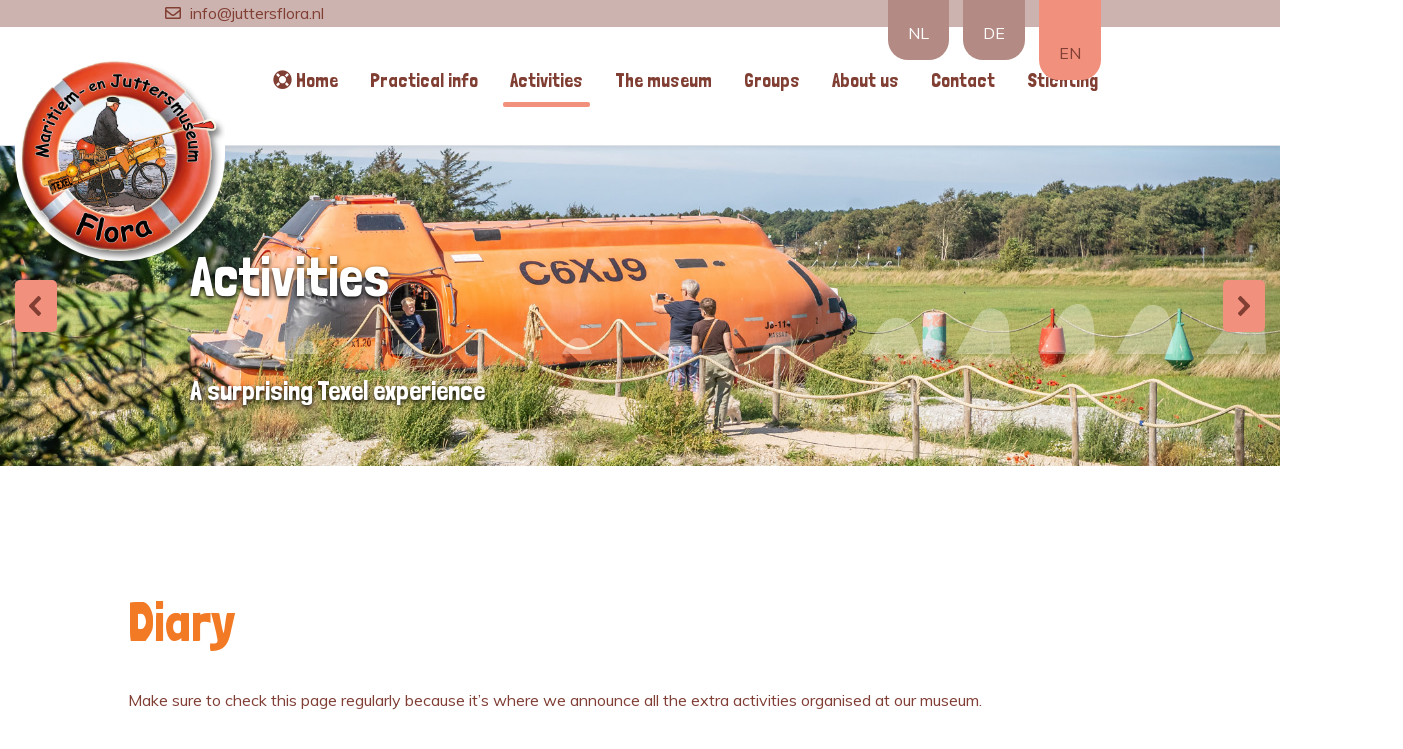

--- FILE ---
content_type: text/html; charset=utf-8
request_url: https://www.juttersflora.nl/en/activities
body_size: 19681
content:
<!DOCTYPE html>
<html lang="en-gb" dir="ltr">

<head>
   <meta http-equiv="X-UA-Compatible" content="IE=edge" /><meta name="viewport" content="width=device-width, initial-scale=1" /><meta name="HandheldFriendly" content="true" /><meta name="apple-mobile-web-app-capable" content="YES" /> <!-- document meta -->
   <meta charset="utf-8" />
	<base href="https://www.juttersflora.nl/en/activities" />
	<meta name="keywords" content="Juttersmuseum, Flora, Texel, Schipbreuk, Jutten, Strandvondsten, Schipbreuk, Museum" />
	<meta name="description" content="Bezoek het boeiendste juttersmuseum van Texel. Met strandvondsten van ruim 75 jaar. Stap in de wereld van strandjutten, loods- en reddingwezen en visserij." />
	<meta name="generator" content="WEBJONGENS" />
	<title>Maritiem-en Juttersmuseum Flora - Activities</title>
	<link href="/components/com_sppagebuilder/assets/css/font-awesome-5.min.css" rel="stylesheet" />
	<link href="/components/com_sppagebuilder/assets/css/font-awesome-v4-shims.css" rel="stylesheet" />
	<link href="/components/com_sppagebuilder/assets/css/animate.min.css" rel="stylesheet" />
	<link href="/components/com_sppagebuilder/assets/css/sppagebuilder.css" rel="stylesheet" />
	<link href="/components/com_sppagebuilder/assets/css/magnific-popup.css" rel="stylesheet" />
	<link href="/media/plg_system_jcepro/site/css/content.min.css?86aa0286b6232c4a5b58f892ce080277" rel="stylesheet" />
	<link href="/media/com_rstbox/css/engagebox.css?be0288648e9ceba68d6e4d0171314be5" rel="stylesheet" />
	<link href="/components/com_sppagebuilder/assets/css/leaflet.css" rel="stylesheet" />
	<link href="/media/mod_falang/css/template.css" rel="stylesheet" />
	<link href="/media/com_widgetkit/css/site.css" rel="stylesheet" id="widgetkit-site-css" />
	<style>
.sp-page-builder .page-content #section-id-1581070749142{padding-top:0px;padding-right:0px;padding-bottom:0px;padding-left:0px;margin-top:0px;margin-right:0px;margin-bottom:0px;margin-left:0px;box-shadow:0 0 0 0 #ffffff;}#column-id-1581070749140{padding-top:10%;padding-right:10%;padding-bottom:10%;padding-left:10%;box-shadow:0 0 0 0 #fff;}#sppb-addon-wrapper-1581070749145 {margin:0px 0px 0px 0px;}#sppb-addon-1581070749145 {box-shadow:0 0 0 0 #ffffff;}@media (min-width:768px) and (max-width:991px) {#sppb-addon-wrapper-1581070749145 {margin-top:0px;margin-right:0px;margin-bottom:20px;margin-left:0px;}}@media (max-width:767px) {#sppb-addon-wrapper-1581070749145 {margin-top:0px;margin-right:0px;margin-bottom:10px;margin-left:0px;}}.sp-page-builder .page-content #section-id-1626185561638{padding-top:10px;padding-right:0px;padding-bottom:10px;padding-left:0px;margin-top:0px;margin-right:0px;margin-bottom:0px;margin-left:0px;box-shadow:0 0 0 0 #ffffff;}#column-id-1626185561639{box-shadow:0 0 0 0 #fff;}#sppb-addon-wrapper-1763469870893 {margin:0px 0px 30px 0px;}#sppb-addon-1763469870893 {box-shadow:0 0 0 0 #ffffff;}.sp-page-builder .page-content #section-id-1707466147949{padding-top:10px;padding-right:0px;padding-bottom:10px;padding-left:0px;margin-top:0px;margin-right:0px;margin-bottom:0px;margin-left:0px;box-shadow:0 0 0 0 #ffffff;}#column-id-1707466147950{box-shadow:0 0 0 0 #fff;}#sppb-addon-wrapper-1707466147976 {margin:50px 0px 30px 0px;}#sppb-addon-1707466147976 {box-shadow:0 0 0 0 #ffffff;}@media (min-width:768px) and (max-width:991px) {#sppb-addon-wrapper-1707466147976 {margin-top:0px;margin-right:0px;margin-bottom:20px;margin-left:0px;}}@media (max-width:767px) {#sppb-addon-wrapper-1707466147976 {margin-top:0px;margin-right:0px;margin-bottom:10px;margin-left:0px;}}#sppb-addon-wrapper-1718704570808 {margin:0px 0px 30px 0px;}#sppb-addon-1718704570808 {box-shadow:0 0 0 0 #ffffff;}.sp-page-builder .page-content #section-id-1739540224358{padding-top:10px;padding-right:0px;padding-bottom:10px;padding-left:0px;margin-top:0px;margin-right:0px;margin-bottom:0px;margin-left:0px;box-shadow:0 0 0 0 #ffffff;}#column-id-1739540224359{box-shadow:0 0 0 0 #fff;}#sppb-addon-wrapper-1739540224360 {margin:0px 0px 30px 0px;}#sppb-addon-1739540224360 {box-shadow:0 0 0 0 #ffffff;}@media (min-width:768px) and (max-width:991px) {#sppb-addon-wrapper-1739540224360 {margin-top:0px;margin-right:0px;margin-bottom:20px;margin-left:0px;}}@media (max-width:767px) {#sppb-addon-wrapper-1739540224360 {margin-top:0px;margin-right:0px;margin-bottom:10px;margin-left:0px;}}#sppb-addon-wrapper-1739540224362 {margin:0px 0px 30px 0px;}#sppb-addon-1739540224362 {box-shadow:0 0 0 0 #ffffff;}#sppb-addon-1739540224362 .sppb-gallery img {width:160px;height:160px;}@media (min-width:768px) and (max-width:991px) {#sppb-addon-1739540224362 .sppb-gallery img {width:px;height:px;}}@media (max-width:767px) {#sppb-addon-1739540224362 .sppb-gallery img {width:px;height:px;}}#sppb-addon-wrapper-1739540224363 {margin:30px 0px 30px 0px;}#sppb-addon-1739540224363 {box-shadow:0 0 0 0 #ffffff;}@media (min-width:768px) and (max-width:991px) {#sppb-addon-wrapper-1739540224363 {margin-top:0px;margin-right:0px;margin-bottom:20px;margin-left:0px;}}@media (max-width:767px) {#sppb-addon-wrapper-1739540224363 {margin-top:0px;margin-right:0px;margin-bottom:10px;margin-left:0px;}}.sp-page-builder .page-content #section-id-1703278531858{padding-top:10px;padding-right:0px;padding-bottom:10px;padding-left:0px;margin-top:0px;margin-right:0px;margin-bottom:0px;margin-left:0px;box-shadow:0 0 0 0 #ffffff;}#column-id-1703278531859{box-shadow:0 0 0 0 #fff;}#sppb-addon-wrapper-1703278531860 {margin:30px 0px 30px 0px;}#sppb-addon-1703278531860 {box-shadow:0 0 0 0 #ffffff;}@media (min-width:768px) and (max-width:991px) {#sppb-addon-wrapper-1703278531860 {margin-top:0px;margin-right:0px;margin-bottom:20px;margin-left:0px;}}@media (max-width:767px) {#sppb-addon-wrapper-1703278531860 {margin-top:0px;margin-right:0px;margin-bottom:10px;margin-left:0px;}}#sppb-addon-wrapper-1703278531862 {margin:0px 0px 30px 0px;}#sppb-addon-1703278531862 {box-shadow:0 0 0 0 #ffffff;}@media (min-width:768px) and (max-width:991px) {#sppb-addon-wrapper-1703278531862 {margin-top:0px;margin-right:0px;margin-bottom:20px;margin-left:0px;}}@media (max-width:767px) {#sppb-addon-wrapper-1703278531862 {margin-top:0px;margin-right:0px;margin-bottom:10px;margin-left:0px;}}#sppb-addon-wrapper-1703278531864 {margin:0px 0px 30px 0px;}#sppb-addon-1703278531864 {box-shadow:0 0 0 0 #ffffff;}.sp-page-builder .page-content #section-id-1672237563103{padding-top:10px;padding-right:0px;padding-bottom:10px;padding-left:0px;margin-top:0px;margin-right:0px;margin-bottom:0px;margin-left:0px;box-shadow:0 0 0 0 #ffffff;}#column-id-1672237563104{box-shadow:0 0 0 0 #fff;}#sppb-addon-wrapper-1672237563105 {margin:30px 0px 30px 0px;}#sppb-addon-1672237563105 {box-shadow:0 0 0 0 #ffffff;}@media (min-width:768px) and (max-width:991px) {#sppb-addon-wrapper-1672237563105 {margin-top:0px;margin-right:0px;margin-bottom:20px;margin-left:0px;}}@media (max-width:767px) {#sppb-addon-wrapper-1672237563105 {margin-top:0px;margin-right:0px;margin-bottom:10px;margin-left:0px;}}#sppb-addon-wrapper-1672237563107 {margin:0px 0px 30px 0px;}#sppb-addon-1672237563107 {box-shadow:0 0 0 0 #ffffff;}@media (min-width:768px) and (max-width:991px) {#sppb-addon-wrapper-1672237563107 {margin-top:0px;margin-right:0px;margin-bottom:20px;margin-left:0px;}}@media (max-width:767px) {#sppb-addon-wrapper-1672237563107 {margin-top:0px;margin-right:0px;margin-bottom:10px;margin-left:0px;}}.sp-page-builder .page-content #section-id-1682517786882{padding-top:10px;padding-right:0px;padding-bottom:10px;padding-left:0px;margin-top:0px;margin-right:0px;margin-bottom:0px;margin-left:0px;box-shadow:0 0 0 0 #ffffff;}#column-id-1682517786883{box-shadow:0 0 0 0 #fff;}#sppb-addon-wrapper-1682517786884 {margin:30px 0px 30px 0px;}#sppb-addon-1682517786884 {box-shadow:0 0 0 0 #ffffff;}@media (min-width:768px) and (max-width:991px) {#sppb-addon-wrapper-1682517786884 {margin-top:0px;margin-right:0px;margin-bottom:20px;margin-left:0px;}}@media (max-width:767px) {#sppb-addon-wrapper-1682517786884 {margin-top:0px;margin-right:0px;margin-bottom:10px;margin-left:0px;}}#sppb-addon-wrapper-1682517786885 {margin:0px 0px 30px 0px;}#sppb-addon-1682517786885 {box-shadow:0 0 0 0 #ffffff;}@media (min-width:768px) and (max-width:991px) {#sppb-addon-wrapper-1682517786885 {margin-top:0px;margin-right:0px;margin-bottom:20px;margin-left:0px;}}@media (max-width:767px) {#sppb-addon-wrapper-1682517786885 {margin-top:0px;margin-right:0px;margin-bottom:10px;margin-left:0px;}}#column-id-1581070749141{padding-top:50px;padding-right:0px;padding-bottom:50px;padding-left:0px;box-shadow:0 0 0 0 #fff;background-color:#F37A24;}#sppb-addon-wrapper-1625493629997 {margin:30px 0px 30px 0px;}#sppb-addon-1625493629997 {box-shadow:0 0 0 0 #ffffff;}@media (min-width:768px) and (max-width:991px) {#sppb-addon-wrapper-1625493629997 {margin-top:0px;margin-right:0px;margin-bottom:20px;margin-left:0px;}}@media (max-width:767px) {#sppb-addon-wrapper-1625493629997 {margin-top:0px;margin-right:0px;margin-bottom:10px;margin-left:0px;}}#sppb-addon-wrapper-1602237843072 {margin:0px 0px 30px 0px;}#sppb-addon-1602237843072 {box-shadow:0 0 0 0 #ffffff;}@media (min-width:768px) and (max-width:991px) {#sppb-addon-wrapper-1602237843072 {margin-top:0px;margin-right:0px;margin-bottom:20px;margin-left:0px;}}@media (max-width:767px) {#sppb-addon-wrapper-1602237843072 {margin-top:0px;margin-right:0px;margin-bottom:10px;margin-left:0px;}}.eb-13 .eb-dialog{--eb-max-width:500px;--eb-height:500px;--eb-padding:0;--eb-border-radius:0;--eb-background-color:rgba(255, 255, 255, 0);--eb-text-color:rgba(51, 51, 51, 1);--eb-dialog-shadow:var(--eb-shadow-none);text-align:right;--eb-border-style:none;--eb-border-color:rgba(46, 199, 102, 0);--eb-border-width:0px;--eb-overlay-enabled:0;--eb-bg-image-enabled:0;--eb-background-image:none;}.eb-13 .eb-close{--eb-close-button-inside:block;--eb-close-button-outside:none;--eb-close-button-image:block;--eb-close-button-icon:none;--eb-close-button-font-size:24px;--eb-close-button-color:rgba(174, 174, 174, 1);--eb-close-button-hover-color:rgba(128, 128, 128, 1);}.eb-13 .eb-close > img{content:url("https://www.juttersflora.nl/images/close.svg");}.eb-13 .eb-dialog .eb-container{justify-content:flex-end;min-height:100%;display:flex;flex-direction:column;}.eb-13.eb-inst{justify-content:flex-end;align-items:flex-end;}.eb-13 {
                --animation_duration: 400ms;

            }
        
	</style>
	<script type="application/json" class="joomla-script-options new">{"csrf.token":"2d591c446bcc624597dda1d509a3f189","system.paths":{"root":"","base":""}}</script>
	<script src="/media/jui/js/jquery.min.js?be0288648e9ceba68d6e4d0171314be5"></script>
	<script src="/media/jui/js/jquery-noconflict.js?be0288648e9ceba68d6e4d0171314be5"></script>
	<script src="/media/jui/js/jquery-migrate.min.js?be0288648e9ceba68d6e4d0171314be5"></script>
	<script src="/components/com_sppagebuilder/assets/js/jquery.parallax.js?efcb014a6f41a6d880968ea58653b58d"></script>
	<script src="/components/com_sppagebuilder/assets/js/sppagebuilder.js?efcb014a6f41a6d880968ea58653b58d" defer></script>
	<script src="/components/com_sppagebuilder/assets/js/jquery.magnific-popup.min.js"></script>
	<script src="/media/system/js/core.js?be0288648e9ceba68d6e4d0171314be5"></script>
	<script src="/media/com_rstbox/js/vendor/velocity.min.js?be0288648e9ceba68d6e4d0171314be5"></script>
	<script src="/media/com_rstbox/js/vendor/velocity.ui.min.js?be0288648e9ceba68d6e4d0171314be5"></script>
	<script src="/media/com_rstbox/js/animations.js?be0288648e9ceba68d6e4d0171314be5"></script>
	<script src="/media/com_rstbox/js/engagebox.js?be0288648e9ceba68d6e4d0171314be5"></script>
	<script src="/components/com_sppagebuilder/assets/js/leaflet.js"></script>
	<script src="/components/com_sppagebuilder/assets/js/leaflet.provider.js"></script>
	<script src="/media/com_widgetkit/js/maps.js" defer></script>
	<script src="/media/com_widgetkit/lib/uikit/dist/js/uikit.min.js"></script>
	<script src="/media/com_widgetkit/lib/uikit/dist/js/uikit-icons.min.js"></script>
	<script>
;(function ($) {
	$.ajaxSetup({
		headers: {
			'X-CSRF-Token': Joomla.getOptions('csrf.token')
		}
	});
})(jQuery);jQuery(function($){
			$("#sppb-addon-1739540224362 ul li").magnificPopup({
				delegate: "a",
				type: "image",
				mainClass: "mfp-no-margins mfp-with-zoom",
				gallery:{
					enabled:true
				},
				image: {
					verticalFit: true
				},
				zoom: {
					enabled: true,
					duration: 300
				}
			});
		})
	</script>
	<meta property="og:title" content="Activities" />
	<meta property="og:type" content="website" />
	<meta property="og:url" content="https://www.juttersflora.nl/en/activities" />
	<meta property="og:site_name" content="Maritiem-en Juttersmuseum Flora" />
	<meta name="twitter:card" content="summary" />
	<meta name="twitter:site" content="Maritiem-en Juttersmuseum Flora" />
	<link rel="alternate" href="https://www.juttersflora.nl/nl/activiteiten" hreflang="nl" />
	<link rel="alternate" href="https://www.juttersflora.nl/nl/activiteiten"  hreflang="x-default" />
	<link rel="alternate" href="https://www.juttersflora.nl/de/aktivitaeten" hreflang="de" />
	<link rel="alternate" href="https://www.juttersflora.nl/en/activities" hreflang="en" />
 <!-- joomla head -->
   <link href="https://www.juttersflora.nl/images/logo.svg" rel="shortcut icon" type="text/css" /><link href="https://fonts.googleapis.com/css2?family=Muli:ital,wght@0,200;0,300;0,400;0,600;0,700;0,800;0,900;1,200;1,300;1,400;1,600;1,700;1,800;1,900&display=swap" rel="stylesheet" type="text/css" />
<link href="https://fonts.googleapis.com/css2?family=Londrina+Solid:ital,wght@0,100;0,300;0,400;0,900&display=swap" rel="stylesheet" type="text/css" />
<link href="https://fonts.googleapis.com/css2?family=Source+Sans+Pro:ital,wght@0,200;0,300;0,400;0,600;0,700;0,900;1,200;1,300;1,400;1,600;1,700;1,900&display=swap" rel="stylesheet" type="text/css" />
<link href="https://use.fontawesome.com/releases/v5.14.0/css/all.css" data-version="5.14.0" rel="stylesheet" type="text/css" />
<link href="https://www.juttersflora.nl/media/jui/css/icomoon.css?v=2.5.4" rel="stylesheet" type="text/css" />
<link href="https://www.juttersflora.nl/templates/astroid_template_zero/css/compiled-34a50bd9b6618e96b4fc213fdefc2531.css?v=2.5.4" rel="stylesheet" type="text/css" />
<link href="https://www.juttersflora.nl/templates/astroid_template_zero/css/compiled-90ef89582653a29a87fd7e34e4098307.css?v=2.5.4" rel="stylesheet" type="text/css" />
<link href="https://www.juttersflora.nl/templates/astroid_template_zero/css/custom.css?v=2.5.4" rel="stylesheet" type="text/css" />
 <!-- head styles -->
   <link rel="preconnect" href="https://fonts.gstatic.com"><!-- Google tag (gtag.js) -->
<script async src="https://www.googletagmanager.com/gtag/js?id=G-K1V89ZQM18"></script>
<script>
  window.dataLayer = window.dataLayer || [];
  function gtag(){dataLayer.push(arguments);}
  gtag('js', new Date());

  gtag('config', 'G-K1V89ZQM18');
</script>

<!-- Global site tag (gtag.js) - Google Analytics -->
<script async src="https://www.googletagmanager.com/gtag/js?id=UA-154127122-9"></script>
<script>
  window.dataLayer = window.dataLayer || [];
  function gtag(){dataLayer.push(arguments);}
  gtag('js', new Date());

  gtag('config', 'UA-154127122-9');
</script><meta name="google-site-verification" content="c0iE1reU5pYCN7-OmvlMozCDzMhwiLecB1U1UZGR2OA" />
<!-- Facebook Pixel Code -->
<script>
!function(f,b,e,v,n,t,s){if(f.fbq)return;n=f.fbq=function(){n.callMethod?
n.callMethod.apply(n,arguments):n.queue.push(arguments)};if(!f._fbq)f._fbq=n;
n.push=n;n.loaded=!0;n.version='2.0';n.queue=[];t=b.createElement(e);t.async=!0;
t.src=v;s=b.getElementsByTagName(e)[0];s.parentNode.insertBefore(t,s)}(window,
document,'script','https://connect.facebook.net/en_US/fbevents.js');

fbq('init', '279128435790568');
fbq('track', "PageView");</script>
<noscript><img height="1" width="1" style="display:none"
src="https://www.facebook.com/tr?id=279128435790568&ev=PageView&noscript=1"
/></noscript>
<!-- End Facebook Pixel Code --> <!-- head scripts -->
<link rel="stylesheet" type="text/css" href="/media/smartslider3/src/SmartSlider3/Application/Frontend/Assets/dist/smartslider.min.css?ver=52073c7b" media="all">
<link rel="stylesheet" type="text/css" href="https://fonts.googleapis.com/css?display=swap&amp;family=Londrina+Solid%3A300%2C400" media="all">
<style data-related="n2-ss-15">div#n2-ss-15 .n2-ss-slider-1{display:grid;position:relative;}div#n2-ss-15 .n2-ss-slider-2{display:grid;position:relative;overflow:hidden;padding:0px 0px 0px 0px;border:0px solid RGBA(62,62,62,1);border-radius:0px;background-clip:padding-box;background-repeat:repeat;background-position:50% 50%;background-size:cover;background-attachment:scroll;z-index:1;}div#n2-ss-15:not(.n2-ss-loaded) .n2-ss-slider-2{background-image:none !important;}div#n2-ss-15 .n2-ss-slider-3{display:grid;grid-template-areas:'cover';position:relative;overflow:hidden;z-index:10;}div#n2-ss-15 .n2-ss-slider-3 > *{grid-area:cover;}div#n2-ss-15 .n2-ss-slide-backgrounds,div#n2-ss-15 .n2-ss-slider-3 > .n2-ss-divider{position:relative;}div#n2-ss-15 .n2-ss-slide-backgrounds{z-index:10;}div#n2-ss-15 .n2-ss-slide-backgrounds > *{overflow:hidden;}div#n2-ss-15 .n2-ss-slide-background{transform:translateX(-100000px);}div#n2-ss-15 .n2-ss-slider-4{place-self:center;position:relative;width:100%;height:100%;z-index:20;display:grid;grid-template-areas:'slide';}div#n2-ss-15 .n2-ss-slider-4 > *{grid-area:slide;}div#n2-ss-15.n2-ss-full-page--constrain-ratio .n2-ss-slider-4{height:auto;}div#n2-ss-15 .n2-ss-slide{display:grid;place-items:center;grid-auto-columns:100%;position:relative;z-index:20;-webkit-backface-visibility:hidden;transform:translateX(-100000px);}div#n2-ss-15 .n2-ss-slide{perspective:1000px;}div#n2-ss-15 .n2-ss-slide-active{z-index:21;}.n2-ss-background-animation{position:absolute;top:0;left:0;width:100%;height:100%;z-index:3;}div#n2-ss-15 .nextend-arrow{cursor:pointer;overflow:hidden;line-height:0 !important;z-index:18;-webkit-user-select:none;}div#n2-ss-15 .nextend-arrow img{position:relative;display:block;}div#n2-ss-15 .nextend-arrow img.n2-arrow-hover-img{display:none;}div#n2-ss-15 .nextend-arrow:FOCUS img.n2-arrow-hover-img,div#n2-ss-15 .nextend-arrow:HOVER img.n2-arrow-hover-img{display:inline;}div#n2-ss-15 .nextend-arrow:FOCUS img.n2-arrow-normal-img,div#n2-ss-15 .nextend-arrow:HOVER img.n2-arrow-normal-img{display:none;}div#n2-ss-15 .nextend-arrow-animated{overflow:hidden;}div#n2-ss-15 .nextend-arrow-animated > div{position:relative;}div#n2-ss-15 .nextend-arrow-animated .n2-active{position:absolute;}div#n2-ss-15 .nextend-arrow-animated-fade{transition:background 0.3s, opacity 0.4s;}div#n2-ss-15 .nextend-arrow-animated-horizontal > div{transition:all 0.4s;transform:none;}div#n2-ss-15 .nextend-arrow-animated-horizontal .n2-active{top:0;}div#n2-ss-15 .nextend-arrow-previous.nextend-arrow-animated-horizontal .n2-active{left:100%;}div#n2-ss-15 .nextend-arrow-next.nextend-arrow-animated-horizontal .n2-active{right:100%;}div#n2-ss-15 .nextend-arrow-previous.nextend-arrow-animated-horizontal:HOVER > div,div#n2-ss-15 .nextend-arrow-previous.nextend-arrow-animated-horizontal:FOCUS > div{transform:translateX(-100%);}div#n2-ss-15 .nextend-arrow-next.nextend-arrow-animated-horizontal:HOVER > div,div#n2-ss-15 .nextend-arrow-next.nextend-arrow-animated-horizontal:FOCUS > div{transform:translateX(100%);}div#n2-ss-15 .nextend-arrow-animated-vertical > div{transition:all 0.4s;transform:none;}div#n2-ss-15 .nextend-arrow-animated-vertical .n2-active{left:0;}div#n2-ss-15 .nextend-arrow-previous.nextend-arrow-animated-vertical .n2-active{top:100%;}div#n2-ss-15 .nextend-arrow-next.nextend-arrow-animated-vertical .n2-active{bottom:100%;}div#n2-ss-15 .nextend-arrow-previous.nextend-arrow-animated-vertical:HOVER > div,div#n2-ss-15 .nextend-arrow-previous.nextend-arrow-animated-vertical:FOCUS > div{transform:translateY(-100%);}div#n2-ss-15 .nextend-arrow-next.nextend-arrow-animated-vertical:HOVER > div,div#n2-ss-15 .nextend-arrow-next.nextend-arrow-animated-vertical:FOCUS > div{transform:translateY(100%);}div#n2-ss-15 .n2-font-d3be8e917d608e0a477411ce64f2975d-hover{font-family: 'Londrina Solid','Arial','Helvetica',sans-serif;color: #ffffff;font-size:169%;text-shadow: 0px 2px 4px RGBA(0,0,0,1);line-height: 1.5;font-weight: normal;font-style: normal;text-decoration: none;text-align: left;letter-spacing: normal;word-spacing: normal;text-transform: none;font-weight: 400;}div#n2-ss-15 .n2-style-21df593e81d91b5f3d857afe62fb848a-heading{background: #f1907c;opacity:1;padding:10px 5px 10px 5px ;box-shadow: none;border: 0px solid RGBA(0,0,0,1);border-radius:5px;}div#n2-ss-15 .n2-style-21df593e81d91b5f3d857afe62fb848a-heading:Hover, div#n2-ss-15 .n2-style-21df593e81d91b5f3d857afe62fb848a-heading:ACTIVE, div#n2-ss-15 .n2-style-21df593e81d91b5f3d857afe62fb848a-heading:FOCUS{background: #813e33;padding:10px 5px 10px 5px ;}div#n2-ss-15 .n2-ss-slide-limiter{max-width:3000px;}div#n2-ss-15 .n-uc-7kUZ47TvU8fr{padding:0px 0px 0px 0px}div#n2-ss-15 .n-uc-vCNdN1iyNmAA1{padding:0px 0px 0px 0px}div#n2-ss-15 .n-uc-LqSKlrvi9xVR2{padding:0px 0px 0px 0px}div#n2-ss-15 .n-uc-YGZ8VNJHXtvB3{padding:0px 0px 0px 0px}div#n2-ss-15 .n-uc-DtoLwYjwMcZ54{padding:0px 0px 0px 0px}div#n2-ss-15 .n-uc-vwZHSBHmV0UG5{padding:0px 0px 0px 0px}div#n2-ss-15 .n-uc-iXO3HT0kQrwg6{padding:0px 0px 0px 0px}div#n2-ss-15 .n-uc-fHr6X5ZH15ny7{padding:0px 0px 0px 0px}div#n2-ss-15 .n-uc-NioyepItCgj68{padding:0px 0px 0px 0px}div#n2-ss-15 .n-uc-PNOR3cOVOWF29{padding:0px 0px 0px 0px}div#n2-ss-15 .n-uc-WXxDLcMw0auZ10{padding:0px 0px 0px 0px}div#n2-ss-15 .n-uc-4UEsaRmx30kh11{padding:0px 0px 0px 0px}div#n2-ss-15 .n-uc-zG61XSH62Rbx12{padding:0px 0px 0px 0px}div#n2-ss-15 .n-uc-I0ZkdVUZHk8U13{padding:0px 0px 0px 0px}div#n2-ss-15 .n-uc-3Y82mQ5R1xOI14{padding:0px 0px 0px 0px}div#n2-ss-15 .n-uc-qvHKrFOrDzKJ{padding:0px 0px 0px 0px}div#n2-ss-15 .n-uc-6UNTRxSatqrs-inner{padding:0px 0px 0px 0px;justify-content:center}div#n2-ss-15 .n-uc-RwIyuUxDhlHN-inner{padding:0px 0px 0px 190px}div#n2-ss-15 .n-uc-RwIyuUxDhlHN-inner > .n2-ss-layer-row-inner{width:calc(100% + 21px);margin:-10px;flex-wrap:nowrap;}div#n2-ss-15 .n-uc-RwIyuUxDhlHN-inner > .n2-ss-layer-row-inner > .n2-ss-layer[data-sstype="col"]{margin:10px}div#n2-ss-15 .n-uc-ynxolzpAiziF-inner{padding:30px 0px 0px 0px;justify-content:flex-start}div#n2-ss-15 .n-uc-ynxolzpAiziF{width:100%}div#n2-ss-15 .n-uc-UlIXnRGQ11U8{align-self:var(--ss-fs);}div#n2-ss-15 .nextend-arrow img{width: 32px}@media (min-width: 1200px){div#n2-ss-15 [data-hide-desktopportrait="1"]{display: none !important;}}@media (orientation: landscape) and (max-width: 1199px) and (min-width: 901px),(orientation: portrait) and (max-width: 1199px) and (min-width: 701px){div#n2-ss-15 .n-uc-RwIyuUxDhlHN-inner > .n2-ss-layer-row-inner{flex-wrap:nowrap;}div#n2-ss-15 .n-uc-ynxolzpAiziF{width:100%}div#n2-ss-15 [data-hide-tabletportrait="1"]{display: none !important;}}@media (orientation: landscape) and (max-width: 900px),(orientation: portrait) and (max-width: 700px){div#n2-ss-15 .n-uc-RwIyuUxDhlHN-inner > .n2-ss-layer-row-inner{flex-wrap:wrap;}div#n2-ss-15 .n-uc-ynxolzpAiziF{width:calc(100% - 20px)}div#n2-ss-15 [data-hide-mobileportrait="1"]{display: none !important;}div#n2-ss-15 .nextend-arrow img{width: 16px}}</style>
<script>(function(){this._N2=this._N2||{_r:[],_d:[],r:function(){this._r.push(arguments)},d:function(){this._d.push(arguments)}}}).call(window);!function(e,i,o,r){(i=e.match(/(Chrome|Firefox|Safari)\/(\d+)\./))&&("Chrome"==i[1]?r=+i[2]>=32:"Firefox"==i[1]?r=+i[2]>=65:"Safari"==i[1]&&(o=e.match(/Version\/(\d+)/)||e.match(/(\d+)[0-9_]+like Mac/))&&(r=+o[1]>=14),r&&document.documentElement.classList.add("n2webp"))}(navigator.userAgent);</script><script src="/media/smartslider3/src/SmartSlider3/Application/Frontend/Assets/dist/n2.min.js?ver=52073c7b" defer async></script>
<script src="/media/smartslider3/src/SmartSlider3/Application/Frontend/Assets/dist/smartslider-frontend.min.js?ver=52073c7b" defer async></script>
<script src="/media/smartslider3/src/SmartSlider3/Slider/SliderType/Simple/Assets/dist/ss-simple.min.js?ver=52073c7b" defer async></script>
<script src="/media/smartslider3/src/SmartSlider3/Widget/Arrow/ArrowImage/Assets/dist/w-arrow-image.min.js?ver=52073c7b" defer async></script>
<script>_N2.r('documentReady',function(){_N2.r(["documentReady","smartslider-frontend","SmartSliderWidgetArrowImage","ss-simple"],function(){new _N2.SmartSliderSimple('n2-ss-15',{"admin":false,"background.video.mobile":1,"loadingTime":2000,"randomize":{"randomize":1,"randomizeFirst":1},"callbacks":"","alias":{"id":0,"smoothScroll":0,"slideSwitch":0,"scroll":1},"align":"normal","isDelayed":0,"responsive":{"mediaQueries":{"all":false,"desktopportrait":["(min-width: 1200px)"],"tabletportrait":["(orientation: landscape) and (max-width: 1199px) and (min-width: 901px)","(orientation: portrait) and (max-width: 1199px) and (min-width: 701px)"],"mobileportrait":["(orientation: landscape) and (max-width: 900px)","(orientation: portrait) and (max-width: 700px)"]},"base":{"slideOuterWidth":1200,"slideOuterHeight":300,"sliderWidth":1200,"sliderHeight":300,"slideWidth":1200,"slideHeight":300},"hideOn":{"desktopLandscape":false,"desktopPortrait":false,"tabletLandscape":false,"tabletPortrait":false,"mobileLandscape":false,"mobilePortrait":false},"onResizeEnabled":true,"type":"fullwidth","sliderHeightBasedOn":"real","focusUser":1,"focusEdge":"auto","breakpoints":[{"device":"tabletPortrait","type":"max-screen-width","portraitWidth":1199,"landscapeWidth":1199},{"device":"mobilePortrait","type":"max-screen-width","portraitWidth":700,"landscapeWidth":900}],"enabledDevices":{"desktopLandscape":0,"desktopPortrait":1,"tabletLandscape":0,"tabletPortrait":1,"mobileLandscape":0,"mobilePortrait":1},"sizes":{"desktopPortrait":{"width":1200,"height":300,"max":3000,"min":1200},"tabletPortrait":{"width":701,"height":175,"customHeight":false,"max":1199,"min":701},"mobilePortrait":{"width":320,"height":80,"customHeight":false,"max":900,"min":320}},"overflowHiddenPage":0,"focus":{"offsetTop":"","offsetBottom":""}},"controls":{"mousewheel":0,"touch":"horizontal","keyboard":1,"blockCarouselInteraction":1},"playWhenVisible":1,"playWhenVisibleAt":0.5,"lazyLoad":0,"lazyLoadNeighbor":0,"blockrightclick":0,"maintainSession":0,"autoplay":{"enabled":1,"start":1,"duration":8000,"autoplayLoop":1,"allowReStart":0,"pause":{"click":1,"mouse":"0","mediaStarted":1},"resume":{"click":0,"mouse":"0","mediaEnded":1,"slidechanged":0},"interval":1,"intervalModifier":"loop","intervalSlide":"current"},"perspective":1000,"layerMode":{"playOnce":0,"playFirstLayer":1,"mode":"skippable","inAnimation":"mainInEnd"},"parallax":{"enabled":1,"mobile":0,"is3D":0,"animate":1,"horizontal":"mouse","vertical":"mouse","origin":"slider","scrollmove":"both"},"postBackgroundAnimations":0,"bgAnimations":0,"mainanimation":{"type":"crossfade","duration":800,"delay":0,"ease":"easeOutQuad","shiftedBackgroundAnimation":"auto"},"carousel":1,"initCallbacks":function(){new _N2.SmartSliderWidgetArrowImage(this)}})})});</script>	<script type="application/json" class="joomla-script-options new">{"csrf.token":"2d591c446bcc624597dda1d509a3f189","system.paths":{"root":"","base":""}}</script>
</head> <!-- document head -->

<body class="site astroid-framework com-sppagebuilder view-page layout-default itemid-123 detail oranje activities-alias tp-style-9 en-GB ltr">
   <a title="Back to Top" id="astroid-backtotop" class="square" href="javascript:void(0)" style="background:rgb(243, 122, 36);"><i class="fas fa-arrow-up" style="font-size:20px;color:rgb(255, 255, 255);line-height:20px;  padding: 2px"></i></a><!-- astroid container -->
<div class="astroid-container">
    <div class="astroid-mobilemenu d-none d-init dir-left" data-class-prefix="astroid-mobilemenu" id="astroid-mobilemenu">
   <div class="burger-menu-button active">
      <button aria-label="Mobile Menu Toggle" type="button" class="button close-offcanvas offcanvas-close-btn">
         <span class="box">
            <span class="inner"></span>
         </span>
      </button>
   </div>
   <ul class="astroid-mobile-menu d-none"><li class="nav-item nav-item-id-101 nav-item-level-1 nav-item-default"><!--menu link starts-->
<a href="/en/" title="Home" class=" nav-link item-link-component item-level-1" data-drop-action="hover">
   <span class="nav-title">
               <i class="fas fa-life-ring"></i>
                                          Home                              </span>
   </a>
<!--menu link ends--></li><li class="nav-item nav-item-id-122 nav-item-level-1"><!--menu link starts-->
<a href="/en/practical-info" title="Practical info" class=" nav-link item-link-component item-level-1" data-drop-action="hover">
   <span class="nav-title">
                                          Practical info                              </span>
   </a>
<!--menu link ends--></li><li class="nav-item nav-item-id-123 nav-item-level-1 nav-item-current nav-item-active"><!--menu link starts-->
<a href="/en/activities" title="Activities" class=" nav-link active item-link-component item-level-1" data-drop-action="hover">
   <span class="nav-title">
                                          Activities                              </span>
   </a>
<!--menu link ends--></li><li class="nav-item nav-item-id-124 nav-item-level-1"><!--menu link starts-->
<a href="/en/the-museum" title="The museum" class=" nav-link item-link-component item-level-1" data-drop-action="hover">
   <span class="nav-title">
                                          The museum                              </span>
   </a>
<!--menu link ends--></li><li class="nav-item nav-item-id-134 nav-item-level-1"><!--menu link starts-->
<a href="/en/groups" title="Groups" class=" nav-link item-link-component item-level-1" data-drop-action="hover">
   <span class="nav-title">
                                          Groups                              </span>
   </a>
<!--menu link ends--></li><li class="nav-item nav-item-id-129 nav-item-level-1"><!--menu link starts-->
<a href="/en/about-us" title="About us" class=" nav-link item-link-component item-level-1" data-drop-action="hover">
   <span class="nav-title">
                                          About us                              </span>
   </a>
<!--menu link ends--></li><li class="nav-item nav-item-id-130 nav-item-level-1"><!--menu link starts-->
<a href="/en/contact" title="Contact" class=" nav-link item-link-component item-level-1" data-drop-action="hover">
   <span class="nav-title">
                                          Contact                              </span>
   </a>
<!--menu link ends--></li><li class="nav-item nav-item-id-270 nav-item-level-1"><!--menu link starts-->
<a href="/en/stichting-juttersmuseum-texel" title="Stichting" class=" nav-link item-link-component item-level-1" data-drop-action="hover">
   <span class="nav-title">
                                          Stichting                              </span>
   </a>
<!--menu link ends--></li><li class="nav-item nav-item-id-142 nav-item-level-1"><!--menu link starts-->
<a href="/nl" title="NL" class="taalkeuzeselect nav-link item-link-url item-level-1" data-drop-action="hover">
   <span class="nav-title">
                                          NL                              </span>
   </a>
<!--menu link ends--></li><li class="nav-item nav-item-id-143 nav-item-level-1"><!--menu link starts-->
<a href="/de" title="DE" class="taalkeuzeselect nav-link item-link-url item-level-1" data-drop-action="hover">
   <span class="nav-title">
                                          DE                              </span>
   </a>
<!--menu link ends--></li><li class="nav-item nav-item-id-144 nav-item-level-1"><!--menu link starts-->
<a href="/en" title="EN" class="taalkeuzeselect nav-link item-link-url item-level-1" data-drop-action="hover">
   <span class="nav-title">
                                          EN                              </span>
   </a>
<!--menu link ends--></li></ul></div>    <!-- astroid content -->
    <div class="astroid-content">
                <!-- astroid layout -->
        <div class="astroid-layout astroid-layout-wide">
                        <!-- astroid wrapper -->
            <div class="astroid-wrapper">
                                <section class="astroid-section hideonxs hideonsm hideonmd" id="ts-551539321230222"><div class="container-fluid"><div class="astroid-row row" id="ar-941539321230222"><div class="astroid-column col-lg-8" id="ac-211539321230222"><div class="astroid-module-position" id="t1-241539321244222"><div class="astroid-contact-info">
   
   
   
         <span class="astroid-contact-email">
                     <i class="far fa-envelope"></i>
                           <a href="mailto:info@juttersflora.nl">info@juttersflora.nl</a>
      </span>
   
   </div></div></div><div class="astroid-column col-lg-4" id="ac-1091539321232502"><div class="astroid-module-position float-right" id="t-691539321321578"> <div class="moduletable ">
                      <div class="mod-languages ">

    


<ul class="lang-inline">
    
        <!-- >>> [PAID] >>> -->
                    <li class="" dir="ltr">
                                    <a href="/nl/activiteiten">
                                                                            NL                                            </a>
                            </li>
                <!-- <<< [PAID] <<< -->
        
    
        <!-- >>> [PAID] >>> -->
                    <li class="" dir="ltr">
                                    <a href="/de/aktivitaeten">
                                                                            DE                                            </a>
                            </li>
                <!-- <<< [PAID] <<< -->
        
    
        <!-- >>> [PAID] >>> -->
                    <li class="lang-active" dir="ltr">
                                    <a href="/en/activities">
                                                                            EN                                            </a>
                            </li>
                <!-- <<< [PAID] <<< -->
        
    </ul>

</div> </div> </div></div></div></div></section><section class="astroid-section astroid-header-section shadow-sm border-bottom" id="hs-1529472563843"><div class="container-fluid"><div class="astroid-row row" id="ar-1529472563843"><div class="astroid-column col-lg-12" id="ac-1529472563843"><div class="astroid-module-position" id="ah-1529472563843"><!-- header starts -->
<header data-megamenu data-megamenu-class=".has-megamenu" data-megamenu-content-class=".megamenu-container" data-dropdown-arrow="true" data-header-offset="true" data-transition-speed="100" data-megamenu-animation="slide" data-easing="linear" data-astroid-trigger="hover" data-megamenu-submenu-class=".nav-submenu,.nav-submenu-static" id="astroid-header" class="astroid-header astroid-horizontal-header astroid-horizontal-left-header">
   <div class="d-flex flex-row justify-content-between">
               <div class="d-flex d-lg-none justify-content-start">
            <div class="header-mobilemenu-trigger d-lg-none burger-menu-button align-self-center" data-offcanvas="#astroid-mobilemenu" data-effect="mobilemenu-slide">
               <button aria-label="Mobile Menu Toggle" class="button" type="button"><span class="box"><span class="inner"></span></span></button>
            </div>
         </div>
            <div class="header-left-section d-flex justify-content-start flex-lg-grow-1">
         <!-- logo starts -->
<!-- <div class=""> -->
   <!-- image logo starts -->
      <div class="logo-wrapper">
      <a target="_self" class="astroid-logo astroid-logo-image d-flex align-items-center mr-0 mr-lg-4" href="https://www.juttersflora.nl/">
                     <img src="https://www.juttersflora.nl/images/logo.svg" alt="Maritiem-en Juttersmuseum Flora" class="astroid-logo-default" />
                              <img src="https://www.juttersflora.nl/images/logo.svg" alt="Maritiem-en Juttersmuseum Flora" class="astroid-logo-mobile" />
                              <img src="https://www.juttersflora.nl/images/logo.svg" alt="Maritiem-en Juttersmuseum Flora" class="astroid-logo-sticky" />
               </a>
   </div>
   <!-- image logo ends -->
<!-- </div> -->
<!-- logo ends -->         <div class=" align-self-center px-2 d-none d-lg-block"><ul class="nav astroid-nav d-none d-lg-flex"><li data-position="right" class="nav-item nav-item-id-101 nav-item-level-1 nav-item-default"><!--menu link starts-->
<a href="/en/" title="Home" class=" nav-link item-link-component item-level-1" data-drop-action="hover">
   <span class="nav-title">
               <i class="fas fa-life-ring"></i>
                                          Home                              </span>
   </a>
<!--menu link ends--></li><li data-position="right" class="nav-item nav-item-id-122 nav-item-level-1"><!--menu link starts-->
<a href="/en/practical-info" title="Practical info" class=" nav-link item-link-component item-level-1" data-drop-action="hover">
   <span class="nav-title">
                                          Practical info                              </span>
   </a>
<!--menu link ends--></li><li data-position="right" class="nav-item nav-item-id-123 nav-item-level-1 nav-item-current nav-item-active"><!--menu link starts-->
<a href="/en/activities" title="Activities" class=" nav-link active item-link-component item-level-1" data-drop-action="hover">
   <span class="nav-title">
                                          Activities                              </span>
   </a>
<!--menu link ends--></li><li data-position="right" class="nav-item nav-item-id-124 nav-item-level-1"><!--menu link starts-->
<a href="/en/the-museum" title="The museum" class=" nav-link item-link-component item-level-1" data-drop-action="hover">
   <span class="nav-title">
                                          The museum                              </span>
   </a>
<!--menu link ends--></li><li data-position="right" class="nav-item nav-item-id-134 nav-item-level-1"><!--menu link starts-->
<a href="/en/groups" title="Groups" class=" nav-link item-link-component item-level-1" data-drop-action="hover">
   <span class="nav-title">
                                          Groups                              </span>
   </a>
<!--menu link ends--></li><li data-position="right" class="nav-item nav-item-id-129 nav-item-level-1"><!--menu link starts-->
<a href="/en/about-us" title="About us" class=" nav-link item-link-component item-level-1" data-drop-action="hover">
   <span class="nav-title">
                                          About us                              </span>
   </a>
<!--menu link ends--></li><li data-position="right" class="nav-item nav-item-id-130 nav-item-level-1"><!--menu link starts-->
<a href="/en/contact" title="Contact" class=" nav-link item-link-component item-level-1" data-drop-action="hover">
   <span class="nav-title">
                                          Contact                              </span>
   </a>
<!--menu link ends--></li><li data-position="right" class="nav-item nav-item-id-270 nav-item-level-1"><!--menu link starts-->
<a href="/en/stichting-juttersmuseum-texel" title="Stichting" class=" nav-link item-link-component item-level-1" data-drop-action="hover">
   <span class="nav-title">
                                          Stichting                              </span>
   </a>
<!--menu link ends--></li><li data-position="right" class="nav-item nav-item-id-142 nav-item-level-1"><!--menu link starts-->
<a href="/nl" title="NL" class="taalkeuzeselect nav-link item-link-url item-level-1" data-drop-action="hover">
   <span class="nav-title">
                                          NL                              </span>
   </a>
<!--menu link ends--></li><li data-position="right" class="nav-item nav-item-id-143 nav-item-level-1"><!--menu link starts-->
<a href="/de" title="DE" class="taalkeuzeselect nav-link item-link-url item-level-1" data-drop-action="hover">
   <span class="nav-title">
                                          DE                              </span>
   </a>
<!--menu link ends--></li><li data-position="right" class="nav-item nav-item-id-144 nav-item-level-1"><!--menu link starts-->
<a href="/en" title="EN" class="taalkeuzeselect nav-link item-link-url item-level-1" data-drop-action="hover">
   <span class="nav-title">
                                          EN                              </span>
   </a>
<!--menu link ends--></li></ul></div>      </div>
               <div></div>
                     </div>
</header>
<!-- header ends --><!-- header starts -->
<header id="astroid-sticky-header" data-megamenu data-megamenu-class=".has-megamenu" data-megamenu-content-class=".megamenu-container" data-dropdown-arrow="true" data-header-offset="true" data-transition-speed="100" data-megamenu-animation="slide" data-easing="linear" data-astroid-trigger="hover" data-megamenu-submenu-class=".nav-submenu" class="astroid-header astroid-header-sticky header-sticky-desktop header-static-mobile header-static-tablet d-none">
   <div class="container d-flex flex-row justify-content-between">
               <div class="d-flex d-lg-none justify-content-start">
            <div class="header-mobilemenu-trigger d-lg-none burger-menu-button align-self-center" data-offcanvas="#astroid-mobilemenu" data-effect="mobilemenu-slide">
               <button class="button" type="button" aria-label="Mobile Menu Toggle"><span class="box"><span class="inner"></span></span></button>
            </div>
         </div>
            <div class="header-left-section d-flex justify-content-start flex-lg-grow-1">
         <!-- logo starts -->
<!-- <div class=""> -->
   <!-- image logo starts -->
      <div class="logo-wrapper">
      <a target="_self" class="astroid-logo astroid-logo-image d-flex align-items-center mr-0 mr-lg-4" href="https://www.juttersflora.nl/">
                     <img src="https://www.juttersflora.nl/images/logo.svg" alt="Maritiem-en Juttersmuseum Flora" class="astroid-logo-default" />
                              <img src="https://www.juttersflora.nl/images/logo.svg" alt="Maritiem-en Juttersmuseum Flora" class="astroid-logo-mobile" />
                              <img src="https://www.juttersflora.nl/images/logo.svg" alt="Maritiem-en Juttersmuseum Flora" class="astroid-logo-sticky" />
               </a>
   </div>
   <!-- image logo ends -->
<!-- </div> -->
<!-- logo ends -->         <div class=" astroid-nav-wraper align-self-center px-2 d-none d-lg-block mr-auto"><ul class="nav astroid-nav d-none d-lg-flex"><li data-position="right" class="nav-item nav-item-id-101 nav-item-level-1 nav-item-default"><!--menu link starts-->
<a href="/en/" title="Home" class=" nav-link item-link-component item-level-1" data-drop-action="hover">
   <span class="nav-title">
               <i class="fas fa-life-ring"></i>
                                          Home                              </span>
   </a>
<!--menu link ends--></li><li data-position="right" class="nav-item nav-item-id-122 nav-item-level-1"><!--menu link starts-->
<a href="/en/practical-info" title="Practical info" class=" nav-link item-link-component item-level-1" data-drop-action="hover">
   <span class="nav-title">
                                          Practical info                              </span>
   </a>
<!--menu link ends--></li><li data-position="right" class="nav-item nav-item-id-123 nav-item-level-1 nav-item-current nav-item-active"><!--menu link starts-->
<a href="/en/activities" title="Activities" class=" nav-link active item-link-component item-level-1" data-drop-action="hover">
   <span class="nav-title">
                                          Activities                              </span>
   </a>
<!--menu link ends--></li><li data-position="right" class="nav-item nav-item-id-124 nav-item-level-1"><!--menu link starts-->
<a href="/en/the-museum" title="The museum" class=" nav-link item-link-component item-level-1" data-drop-action="hover">
   <span class="nav-title">
                                          The museum                              </span>
   </a>
<!--menu link ends--></li><li data-position="right" class="nav-item nav-item-id-134 nav-item-level-1"><!--menu link starts-->
<a href="/en/groups" title="Groups" class=" nav-link item-link-component item-level-1" data-drop-action="hover">
   <span class="nav-title">
                                          Groups                              </span>
   </a>
<!--menu link ends--></li><li data-position="right" class="nav-item nav-item-id-129 nav-item-level-1"><!--menu link starts-->
<a href="/en/about-us" title="About us" class=" nav-link item-link-component item-level-1" data-drop-action="hover">
   <span class="nav-title">
                                          About us                              </span>
   </a>
<!--menu link ends--></li><li data-position="right" class="nav-item nav-item-id-130 nav-item-level-1"><!--menu link starts-->
<a href="/en/contact" title="Contact" class=" nav-link item-link-component item-level-1" data-drop-action="hover">
   <span class="nav-title">
                                          Contact                              </span>
   </a>
<!--menu link ends--></li><li data-position="right" class="nav-item nav-item-id-270 nav-item-level-1"><!--menu link starts-->
<a href="/en/stichting-juttersmuseum-texel" title="Stichting" class=" nav-link item-link-component item-level-1" data-drop-action="hover">
   <span class="nav-title">
                                          Stichting                              </span>
   </a>
<!--menu link ends--></li><li data-position="right" class="nav-item nav-item-id-142 nav-item-level-1"><!--menu link starts-->
<a href="/nl" title="NL" class="taalkeuzeselect nav-link item-link-url item-level-1" data-drop-action="hover">
   <span class="nav-title">
                                          NL                              </span>
   </a>
<!--menu link ends--></li><li data-position="right" class="nav-item nav-item-id-143 nav-item-level-1"><!--menu link starts-->
<a href="/de" title="DE" class="taalkeuzeselect nav-link item-link-url item-level-1" data-drop-action="hover">
   <span class="nav-title">
                                          DE                              </span>
   </a>
<!--menu link ends--></li><li data-position="right" class="nav-item nav-item-id-144 nav-item-level-1"><!--menu link starts-->
<a href="/en" title="EN" class="taalkeuzeselect nav-link item-link-url item-level-1" data-drop-action="hover">
   <span class="nav-title">
                                          EN                              </span>
   </a>
<!--menu link ends--></li></ul></div>      </div>
               <div></div>
                     </div>
</header>
<!-- header ends --></div></div></div></div></section><section class="astroid-section" id="f-1529743449179"><div class="container-fluid"><div class="astroid-row row" id="ar-1529743449179"><div class="astroid-column col-lg-12" id="ac-1529743449179"><div class="astroid-module-position" id="s-1529743451237"> <div class="moduletable ">
                      <div><div><ss3-force-full-width data-overflow-x="body" data-horizontal-selector="body"><div class="n2-section-smartslider fitvidsignore " data-ssid="15" tabindex="0" role="region" aria-label="Slider - Detailpagina"><div id="n2-ss-15-align" class="n2-ss-align"><div class="n2-padding"><div id="n2-ss-15" data-creator="Smart Slider 3" data-responsive="fullwidth" class="n2-ss-slider n2-ow n2-has-hover n2notransition  ">



<div class="n2-ss-slider-wrapper-inside">
        <div class="n2-ss-slider-1 n2_ss__touch_element n2-ow">
            <div class="n2-ss-slider-2 n2-ow">
                                                <div class="n2-ss-slider-3 n2-ow">

                    <div class="n2-ss-static-slide n2-ow"><div class="n2-ss-layer n2-ow n-uc-qvHKrFOrDzKJ" data-sstype="slide" data-pm="default"><div class="n2-ss-layer n2-ow n-uc-6UNTRxSatqrs" data-pm="default" data-sstype="content" data-hasbackground="0"><div class="n2-ss-section-main-content n2-ss-layer-with-background n2-ss-layer-content n2-ow n-uc-6UNTRxSatqrs-inner"><div class="n2-ss-layer n2-ow n2-ss-layer--block n2-ss-has-self-align n-uc-RwIyuUxDhlHN" data-pm="normal" data-sstype="row"><div class="n2-ss-layer-row n2-ss-layer-with-background n-uc-RwIyuUxDhlHN-inner"><div class="n2-ss-layer-row-inner "><div class="n2-ss-layer n2-ow n-uc-ynxolzpAiziF" data-pm="default" data-sstype="col"><div class="n2-ss-layer-col n2-ss-layer-with-background n2-ss-layer-content n-uc-ynxolzpAiziF-inner"><div class="n2-ss-layer n2-ow slidertitel n-uc-UlIXnRGQ11U8" data-pm="normal" data-sstype="layer"><div class="n2-ss-item-content n2-ow">		<div class="moduletable">
						

<div class="custom"  >
	<p><h1> 
Activities 
</h1></p></div>
		</div>
	</div></div><div class="n2-ss-layer n2-ow n-uc-9F1nQAeICdQM" data-pm="normal" data-sstype="layer"><div id="n2-ss-15item2" class="n2-font-d3be8e917d608e0a477411ce64f2975d-hover   n2-ss-item-content n2-ss-text n2-ow" style="display:block;">A surprising Texel experience</div></div></div></div></div></div></div></div></div></div></div><div class="n2-ss-slide-backgrounds n2-ow-all"><div class="n2-ss-slide-background" data-public-id="1" data-mode="fill"><div class="n2-ss-slide-background-image" data-blur="0" data-opacity="100" data-x="50" data-y="50" data-alt="" data-title=""><picture class="skip-lazy" data-skip-lazy="1"><img src="/images/headers/DKM2020_Flora_Sfeerbeelden_zomer_01_StefanKrofft-2019.jpg" alt="" title="" loading="lazy" class="skip-lazy" data-skip-lazy="1"></picture></div><div data-color="RGBA(255,255,255,0)" style="background-color: RGBA(255,255,255,0);" class="n2-ss-slide-background-color"></div></div><div class="n2-ss-slide-background" data-public-id="2" data-mode="fill"><div class="n2-ss-slide-background-image" data-blur="0" data-opacity="100" data-x="50" data-y="50" data-alt="" data-title=""><picture class="skip-lazy" data-skip-lazy="1"><img src="/images/headers/DKM2020_Flora_Sfeerbeelden_zomer_04_StefanKrofft-2019.jpg" alt="" title="" loading="lazy" class="skip-lazy" data-skip-lazy="1"></picture></div><div data-color="RGBA(255,255,255,0)" style="background-color: RGBA(255,255,255,0);" class="n2-ss-slide-background-color"></div></div><div class="n2-ss-slide-background" data-public-id="3" data-mode="fill"><div class="n2-ss-slide-background-image" data-blur="0" data-opacity="100" data-x="50" data-y="50" data-alt="" data-title=""><picture class="skip-lazy" data-skip-lazy="1"><img src="/images/headers/DKM2020_Flora_Sfeerbeelden_zomer_05_StefanKrofft-2019.jpg" alt="" title="" loading="lazy" class="skip-lazy" data-skip-lazy="1"></picture></div><div data-color="RGBA(255,255,255,0)" style="background-color: RGBA(255,255,255,0);" class="n2-ss-slide-background-color"></div></div><div class="n2-ss-slide-background" data-public-id="4" data-mode="fill"><div class="n2-ss-slide-background-image" data-blur="0" data-opacity="100" data-x="50" data-y="50" data-alt="" data-title=""><picture class="skip-lazy" data-skip-lazy="1"><img src="/images/headers/DKM2020_Flora_Sfeerbeelden_zomer_06_StefanKrofft-2019.jpg" alt="" title="" loading="lazy" class="skip-lazy" data-skip-lazy="1"></picture></div><div data-color="RGBA(255,255,255,0)" style="background-color: RGBA(255,255,255,0);" class="n2-ss-slide-background-color"></div></div><div class="n2-ss-slide-background" data-public-id="5" data-mode="fill"><div class="n2-ss-slide-background-image" data-blur="0" data-opacity="100" data-x="50" data-y="50" data-alt="" data-title=""><picture class="skip-lazy" data-skip-lazy="1"><img src="/images/headers/DKM2020_Flora_Sfeerbeelden_zomer_08_StefanKrofft-2019.jpg" alt="" title="" loading="lazy" class="skip-lazy" data-skip-lazy="1"></picture></div><div data-color="RGBA(255,255,255,0)" style="background-color: RGBA(255,255,255,0);" class="n2-ss-slide-background-color"></div></div><div class="n2-ss-slide-background" data-public-id="6" data-mode="fill"><div class="n2-ss-slide-background-image" data-blur="0" data-opacity="100" data-x="50" data-y="50" data-alt="" data-title=""><picture class="skip-lazy" data-skip-lazy="1"><img src="/images/headers/DKM2020_Flora_Sfeerbeelden_zomer_09_StefanKrofft-2019.jpg" alt="" title="" loading="lazy" class="skip-lazy" data-skip-lazy="1"></picture></div><div data-color="RGBA(255,255,255,0)" style="background-color: RGBA(255,255,255,0);" class="n2-ss-slide-background-color"></div></div><div class="n2-ss-slide-background" data-public-id="7" data-mode="fill"><div class="n2-ss-slide-background-image" data-blur="0" data-opacity="100" data-x="50" data-y="50" data-alt="" data-title=""><picture class="skip-lazy" data-skip-lazy="1"><img src="/images/headers/DKM2020_Flora_Sfeerbeelden_zomer_10_StefanKrofft-2019.jpg" alt="" title="" loading="lazy" class="skip-lazy" data-skip-lazy="1"></picture></div><div data-color="RGBA(255,255,255,0)" style="background-color: RGBA(255,255,255,0);" class="n2-ss-slide-background-color"></div></div><div class="n2-ss-slide-background" data-public-id="8" data-mode="fill"><div class="n2-ss-slide-background-image" data-blur="0" data-opacity="100" data-x="50" data-y="50" data-alt="" data-title=""><picture class="skip-lazy" data-skip-lazy="1"><img src="/images/headers/DKM2020_Flora_Sfeerbeelden_zomer_12_StefanKrofft-2019.jpg" alt="" title="" loading="lazy" class="skip-lazy" data-skip-lazy="1"></picture></div><div data-color="RGBA(255,255,255,0)" style="background-color: RGBA(255,255,255,0);" class="n2-ss-slide-background-color"></div></div><div class="n2-ss-slide-background" data-public-id="9" data-mode="fill"><div class="n2-ss-slide-background-image" data-blur="0" data-opacity="100" data-x="50" data-y="50" data-alt="" data-title=""><picture class="skip-lazy" data-skip-lazy="1"><img src="/images/headers/DKM2020_Flora_Sfeerbeelden_zomer_13_StefanKrofft-2019.jpg" alt="" title="" loading="lazy" class="skip-lazy" data-skip-lazy="1"></picture></div><div data-color="RGBA(255,255,255,0)" style="background-color: RGBA(255,255,255,0);" class="n2-ss-slide-background-color"></div></div><div class="n2-ss-slide-background" data-public-id="10" data-mode="fill"><div class="n2-ss-slide-background-image" data-blur="0" data-opacity="100" data-x="50" data-y="50" data-alt="" data-title=""><picture class="skip-lazy" data-skip-lazy="1"><img src="/images/headers/DKM2020_Flora_Sfeerbeelden_zomer_14_StefanKrofft-2019.jpg" alt="" title="" loading="lazy" class="skip-lazy" data-skip-lazy="1"></picture></div><div data-color="RGBA(255,255,255,0)" style="background-color: RGBA(255,255,255,0);" class="n2-ss-slide-background-color"></div></div><div class="n2-ss-slide-background" data-public-id="11" data-mode="fill"><div class="n2-ss-slide-background-image" data-blur="0" data-opacity="100" data-x="50" data-y="50" data-alt="" data-title=""><picture class="skip-lazy" data-skip-lazy="1"><img src="/images/headers/DKM2020_Flora_Sfeerbeelden_zomer_15_StefanKrofft-2019.jpg" alt="" title="" loading="lazy" class="skip-lazy" data-skip-lazy="1"></picture></div><div data-color="RGBA(255,255,255,0)" style="background-color: RGBA(255,255,255,0);" class="n2-ss-slide-background-color"></div></div><div class="n2-ss-slide-background" data-public-id="12" data-mode="fill"><div class="n2-ss-slide-background-image" data-blur="0" data-opacity="100" data-x="50" data-y="50" data-alt="" data-title=""><picture class="skip-lazy" data-skip-lazy="1"><img src="/images/headers/DKM2020_Flora_Sfeerbeelden_zomer_19_StefanKrofft-2019.jpg" alt="" title="" loading="lazy" class="skip-lazy" data-skip-lazy="1"></picture></div><div data-color="RGBA(255,255,255,0)" style="background-color: RGBA(255,255,255,0);" class="n2-ss-slide-background-color"></div></div><div class="n2-ss-slide-background" data-public-id="13" data-mode="fill"><div class="n2-ss-slide-background-image" data-blur="0" data-opacity="100" data-x="50" data-y="50" data-alt="" data-title=""><picture class="skip-lazy" data-skip-lazy="1"><img src="/images/headers/DKM2020_Flora_Sfeerbeelden_zomer_20_StefanKrofft-2019.jpg" alt="" title="" loading="lazy" class="skip-lazy" data-skip-lazy="1"></picture></div><div data-color="RGBA(255,255,255,0)" style="background-color: RGBA(255,255,255,0);" class="n2-ss-slide-background-color"></div></div><div class="n2-ss-slide-background" data-public-id="14" data-mode="fill"><div class="n2-ss-slide-background-image" data-blur="0" data-opacity="100" data-x="50" data-y="50" data-alt="" data-title=""><picture class="skip-lazy" data-skip-lazy="1"><img src="/images/headers/schuur_5_1.jpg" alt="" title="" loading="lazy" class="skip-lazy" data-skip-lazy="1"></picture></div><div data-color="RGBA(255,255,255,0)" style="background-color: RGBA(255,255,255,0);" class="n2-ss-slide-background-color"></div></div><div class="n2-ss-slide-background" data-public-id="15" data-mode="fill"><div class="n2-ss-slide-background-image" data-blur="0" data-opacity="100" data-x="50" data-y="50" data-alt="" data-title=""><picture class="skip-lazy" data-skip-lazy="1"><img src="/images/headers/speurtocht_3.jpg" alt="" title="" loading="lazy" class="skip-lazy" data-skip-lazy="1"></picture></div><div data-color="RGBA(255,255,255,0)" style="background-color: RGBA(255,255,255,0);" class="n2-ss-slide-background-color"></div></div></div>                    <div class="n2-ss-slider-4 n2-ow">
                        <svg xmlns="http://www.w3.org/2000/svg" viewBox="0 0 1200 300" data-related-device="desktopPortrait" class="n2-ow n2-ss-preserve-size n2-ss-preserve-size--slider n2-ss-slide-limiter"></svg><div data-first="1" data-slide-duration="0" data-id="61" data-slide-public-id="1" data-title="DKM2020_Flora_Sfeerbeelden_zomer_01_StefanKrofft-2019.jpg" class="n2-ss-slide n2-ow  n2-ss-slide-61"><div role="note" class="n2-ss-slide--focus" tabindex="-1">DKM2020_Flora_Sfeerbeelden_zomer_01_StefanKrofft-2019.jpg</div><div class="n2-ss-layers-container n2-ss-slide-limiter n2-ow"><div class="n2-ss-layer n2-ow n-uc-7kUZ47TvU8fr" data-sstype="slide" data-pm="default"></div></div></div><div data-slide-duration="0" data-id="61" data-slide-public-id="2" data-title="DKM2020_Flora_Sfeerbeelden_zomer_04_StefanKrofft-2019.jpg" class="n2-ss-slide n2-ow  n2-ss-slide-61"><div role="note" class="n2-ss-slide--focus" tabindex="-1">DKM2020_Flora_Sfeerbeelden_zomer_04_StefanKrofft-2019.jpg</div><div class="n2-ss-layers-container n2-ss-slide-limiter n2-ow"><div class="n2-ss-layer n2-ow n-uc-vCNdN1iyNmAA1" data-sstype="slide" data-pm="default"></div></div></div><div data-slide-duration="0" data-id="61" data-slide-public-id="3" data-title="DKM2020_Flora_Sfeerbeelden_zomer_05_StefanKrofft-2019.jpg" class="n2-ss-slide n2-ow  n2-ss-slide-61"><div role="note" class="n2-ss-slide--focus" tabindex="-1">DKM2020_Flora_Sfeerbeelden_zomer_05_StefanKrofft-2019.jpg</div><div class="n2-ss-layers-container n2-ss-slide-limiter n2-ow"><div class="n2-ss-layer n2-ow n-uc-LqSKlrvi9xVR2" data-sstype="slide" data-pm="default"></div></div></div><div data-slide-duration="0" data-id="61" data-slide-public-id="4" data-title="DKM2020_Flora_Sfeerbeelden_zomer_06_StefanKrofft-2019.jpg" class="n2-ss-slide n2-ow  n2-ss-slide-61"><div role="note" class="n2-ss-slide--focus" tabindex="-1">DKM2020_Flora_Sfeerbeelden_zomer_06_StefanKrofft-2019.jpg</div><div class="n2-ss-layers-container n2-ss-slide-limiter n2-ow"><div class="n2-ss-layer n2-ow n-uc-YGZ8VNJHXtvB3" data-sstype="slide" data-pm="default"></div></div></div><div data-slide-duration="0" data-id="61" data-slide-public-id="5" data-title="DKM2020_Flora_Sfeerbeelden_zomer_08_StefanKrofft-2019.jpg" class="n2-ss-slide n2-ow  n2-ss-slide-61"><div role="note" class="n2-ss-slide--focus" tabindex="-1">DKM2020_Flora_Sfeerbeelden_zomer_08_StefanKrofft-2019.jpg</div><div class="n2-ss-layers-container n2-ss-slide-limiter n2-ow"><div class="n2-ss-layer n2-ow n-uc-DtoLwYjwMcZ54" data-sstype="slide" data-pm="default"></div></div></div><div data-slide-duration="0" data-id="61" data-slide-public-id="6" data-title="DKM2020_Flora_Sfeerbeelden_zomer_09_StefanKrofft-2019.jpg" class="n2-ss-slide n2-ow  n2-ss-slide-61"><div role="note" class="n2-ss-slide--focus" tabindex="-1">DKM2020_Flora_Sfeerbeelden_zomer_09_StefanKrofft-2019.jpg</div><div class="n2-ss-layers-container n2-ss-slide-limiter n2-ow"><div class="n2-ss-layer n2-ow n-uc-vwZHSBHmV0UG5" data-sstype="slide" data-pm="default"></div></div></div><div data-slide-duration="0" data-id="61" data-slide-public-id="7" data-title="DKM2020_Flora_Sfeerbeelden_zomer_10_StefanKrofft-2019.jpg" class="n2-ss-slide n2-ow  n2-ss-slide-61"><div role="note" class="n2-ss-slide--focus" tabindex="-1">DKM2020_Flora_Sfeerbeelden_zomer_10_StefanKrofft-2019.jpg</div><div class="n2-ss-layers-container n2-ss-slide-limiter n2-ow"><div class="n2-ss-layer n2-ow n-uc-iXO3HT0kQrwg6" data-sstype="slide" data-pm="default"></div></div></div><div data-slide-duration="0" data-id="61" data-slide-public-id="8" data-title="DKM2020_Flora_Sfeerbeelden_zomer_12_StefanKrofft-2019.jpg" class="n2-ss-slide n2-ow  n2-ss-slide-61"><div role="note" class="n2-ss-slide--focus" tabindex="-1">DKM2020_Flora_Sfeerbeelden_zomer_12_StefanKrofft-2019.jpg</div><div class="n2-ss-layers-container n2-ss-slide-limiter n2-ow"><div class="n2-ss-layer n2-ow n-uc-fHr6X5ZH15ny7" data-sstype="slide" data-pm="default"></div></div></div><div data-slide-duration="0" data-id="61" data-slide-public-id="9" data-title="DKM2020_Flora_Sfeerbeelden_zomer_13_StefanKrofft-2019.jpg" class="n2-ss-slide n2-ow  n2-ss-slide-61"><div role="note" class="n2-ss-slide--focus" tabindex="-1">DKM2020_Flora_Sfeerbeelden_zomer_13_StefanKrofft-2019.jpg</div><div class="n2-ss-layers-container n2-ss-slide-limiter n2-ow"><div class="n2-ss-layer n2-ow n-uc-NioyepItCgj68" data-sstype="slide" data-pm="default"></div></div></div><div data-slide-duration="0" data-id="61" data-slide-public-id="10" data-title="DKM2020_Flora_Sfeerbeelden_zomer_14_StefanKrofft-2019.jpg" class="n2-ss-slide n2-ow  n2-ss-slide-61"><div role="note" class="n2-ss-slide--focus" tabindex="-1">DKM2020_Flora_Sfeerbeelden_zomer_14_StefanKrofft-2019.jpg</div><div class="n2-ss-layers-container n2-ss-slide-limiter n2-ow"><div class="n2-ss-layer n2-ow n-uc-PNOR3cOVOWF29" data-sstype="slide" data-pm="default"></div></div></div><div data-slide-duration="0" data-id="61" data-slide-public-id="11" data-title="DKM2020_Flora_Sfeerbeelden_zomer_15_StefanKrofft-2019.jpg" class="n2-ss-slide n2-ow  n2-ss-slide-61"><div role="note" class="n2-ss-slide--focus" tabindex="-1">DKM2020_Flora_Sfeerbeelden_zomer_15_StefanKrofft-2019.jpg</div><div class="n2-ss-layers-container n2-ss-slide-limiter n2-ow"><div class="n2-ss-layer n2-ow n-uc-WXxDLcMw0auZ10" data-sstype="slide" data-pm="default"></div></div></div><div data-slide-duration="0" data-id="61" data-slide-public-id="12" data-title="DKM2020_Flora_Sfeerbeelden_zomer_19_StefanKrofft-2019.jpg" class="n2-ss-slide n2-ow  n2-ss-slide-61"><div role="note" class="n2-ss-slide--focus" tabindex="-1">DKM2020_Flora_Sfeerbeelden_zomer_19_StefanKrofft-2019.jpg</div><div class="n2-ss-layers-container n2-ss-slide-limiter n2-ow"><div class="n2-ss-layer n2-ow n-uc-4UEsaRmx30kh11" data-sstype="slide" data-pm="default"></div></div></div><div data-slide-duration="0" data-id="61" data-slide-public-id="13" data-title="DKM2020_Flora_Sfeerbeelden_zomer_20_StefanKrofft-2019.jpg" class="n2-ss-slide n2-ow  n2-ss-slide-61"><div role="note" class="n2-ss-slide--focus" tabindex="-1">DKM2020_Flora_Sfeerbeelden_zomer_20_StefanKrofft-2019.jpg</div><div class="n2-ss-layers-container n2-ss-slide-limiter n2-ow"><div class="n2-ss-layer n2-ow n-uc-zG61XSH62Rbx12" data-sstype="slide" data-pm="default"></div></div></div><div data-slide-duration="0" data-id="61" data-slide-public-id="14" data-title="schuur_5_1.jpg" class="n2-ss-slide n2-ow  n2-ss-slide-61"><div role="note" class="n2-ss-slide--focus" tabindex="-1">schuur_5_1.jpg</div><div class="n2-ss-layers-container n2-ss-slide-limiter n2-ow"><div class="n2-ss-layer n2-ow n-uc-I0ZkdVUZHk8U13" data-sstype="slide" data-pm="default"></div></div></div><div data-slide-duration="0" data-id="61" data-slide-public-id="15" data-title="speurtocht_3.jpg" class="n2-ss-slide n2-ow  n2-ss-slide-61"><div role="note" class="n2-ss-slide--focus" tabindex="-1">speurtocht_3.jpg</div><div class="n2-ss-layers-container n2-ss-slide-limiter n2-ow"><div class="n2-ss-layer n2-ow n-uc-3Y82mQ5R1xOI14" data-sstype="slide" data-pm="default"></div></div></div>                    </div>

                                    </div>
            </div>
        </div>
        <div class="n2-ss-slider-controls n2-ss-slider-controls-absolute-left-center"><div style="--widget-offset:15px;" class="n2-ss-widget n2-style-21df593e81d91b5f3d857afe62fb848a-heading nextend-arrow n2-ow-all nextend-arrow-previous  nextend-arrow-animated-fade" id="n2-ss-15-arrow-previous" role="button" aria-label="previous arrow" tabindex="0"><img width="32" height="32" class="n2-arrow-normal-img skip-lazy" data-skip-lazy="1" src="[data-uri]" alt="previous arrow"><img width="32" height="32" class="n2-arrow-hover-img skip-lazy" data-skip-lazy="1" src="[data-uri]" alt="previous arrow"></div></div><div class="n2-ss-slider-controls n2-ss-slider-controls-absolute-right-center"><div style="--widget-offset:15px;" class="n2-ss-widget n2-style-21df593e81d91b5f3d857afe62fb848a-heading nextend-arrow n2-ow-all nextend-arrow-next  nextend-arrow-animated-fade" id="n2-ss-15-arrow-next" role="button" aria-label="next arrow" tabindex="0"><img width="32" height="32" class="n2-arrow-normal-img skip-lazy" data-skip-lazy="1" src="[data-uri]" alt="next arrow"><img width="32" height="32" class="n2-arrow-hover-img skip-lazy" data-skip-lazy="1" src="[data-uri]" alt="next arrow"></div></div></div></div><ss3-loader></ss3-loader></div></div><div class="n2_clear"></div></div></ss3-force-full-width></div></div> </div> </div></div></div></div></section><section class="astroid-section astroid-component-section py-3 py-md-5" id="cs-1528971561366"><div class="astroid-row row no-gutters" id="ar-1528971561366"><div class="astroid-column col-lg-6 col-lg-12" id="ac-1528971561366"><div class="astroid-message" id="m-1528971711775"><div id="system-message-container">
   </div></div><div class="astroid-component" id="ca-1529739248826"><div class="astroid-component-area">
   <div id="sp-page-builder" class="sp-page-builder detail oranje page-4">

	
	<div class="page-content">
				<div id="section-id-1581070749142" class="sppb-section detailpagina" ><div class="sppb-container-inner"><div class="sppb-row"><div class="sppb-col-md-7" id="column-wrap-id-1581070749140"><div id="column-id-1581070749140" class="sppb-column bloklinks" ><div class="sppb-column-addons"><div id="sppb-addon-wrapper-1581070749145" class="sppb-addon-wrapper"><div id="sppb-addon-1581070749145" class="clearfix "     ><div class="sppb-addon sppb-addon-text-block  "><h1 class="sppb-addon-title">Diary</h1><div class="sppb-addon-content"><p>Make sure to check this page regularly because it’s where we announce all the extra activities organised at our museum.</p></div></div></div></div><div id="section-id-1626185561638" class="sppb-section" ><div class="sppb-container-inner"><div class="sppb-row"><div class="sppb-col-md-12" id="column-wrap-id-1626185561639"><div id="column-id-1626185561639" class="sppb-column" ><div class="sppb-column-addons"><div id="sppb-addon-wrapper-1763469870893" class="sppb-addon-wrapper"><div id="sppb-addon-1763469870893" class="clearfix "     ><div class="sppb-addon sppb-addon-single-image sppb-text-center "><div class="sppb-addon-content"><div class="sppb-addon-single-image-container"><img class="sppb-img-responsive" src="/images/2025/11/18/sint-agenda.png"  alt="Image" title=""   /></div></div></div></div></div></div></div></div></div></div></div><div id="section-id-1707466147949" class="sppb-section" ><div class="sppb-container-inner"><div class="sppb-row"><div class="sppb-col-md-12" id="column-wrap-id-1707466147950"><div id="column-id-1707466147950" class="sppb-column" ><div class="sppb-column-addons"><div id="sppb-addon-wrapper-1707466147976" class="sppb-addon-wrapper"><div id="sppb-addon-1707466147976" class="clearfix "     ><div class="sppb-addon sppb-addon-text-block sppb-text-left "><h3 class="sppb-addon-title">Storyteller in the TESO Pavilion</h3><div class="sppb-addon-content"><p>Every <strong>Tuesday</strong> and <strong>Thursday</strong>, our TESO storyteller is present with beautiful and interesting stories.</p>
<p><strong>WELCOME ABOARD!</strong></p></div></div></div></div><div id="sppb-addon-wrapper-1718704570808" class="sppb-addon-wrapper"><div id="sppb-addon-1718704570808" class="clearfix "     ><div class="sppb-addon sppb-addon-single-image sppb-text-center "><div class="sppb-addon-content"><div class="sppb-addon-single-image-container"><img class="sppb-img-responsive" src="/images/2024/06/18/2.jpg"  alt="Image" title=""   /></div></div></div></div></div></div></div></div></div></div></div><div id="section-id-1739540224358" class="sppb-section" ><div class="sppb-container-inner"><div class="sppb-row"><div class="sppb-col-md-7" id="column-wrap-id-1739540224359"><div id="column-id-1739540224359" class="sppb-column" ><div class="sppb-column-addons"><div id="sppb-addon-wrapper-1739540224360" class="sppb-addon-wrapper"><div id="sppb-addon-1739540224360" class="clearfix "     ><div class="sppb-addon sppb-addon-text-block sppb-text-left "><h3 class="sppb-addon-title">Nú: mini-expositie:
De Egmondse vluchtelingenboot</h3><div class="sppb-addon-content"><p>Je ziet rugtassen, kleding, schoenen, een ketting, foto's en zelfs een zwangerschapsecho.</p>
<p>Deze persoonlijke spullen liggen in oktober 2022 op een groene rubberboot die aanspoelt op het strand van Egmond aan Zee. Er zitten op dat moment geen mensen op het bootje, maar die hebben er zeker wel opgezeten.</p>
<p>De tientallen voorwerpen zijn nat, zanderig en ruiken naar benzine. Ze komen uit landen als Afghanistan, Iran, Pakistan, Albanië, Griekenland, Duitsland en Frankrijk. Het heeft er alles van weg dat ze van een groep vluchtelingen zijn geweest. Waar waren zij in die koude oktobernacht met dit bootje op de Noordzee onderweg naartoe en wat is er met deze mensen gebeurd?</p>
<p>Journalist Maaike Polder raakt in de ban van de spullen en gaat op zoek naar het verhaal erachter. Samen met de Egmondse&nbsp;strandvonder Marco onderzoekt ze bijvoorbeeld de foto van de jongen met de zwarte haren, de roze etui, medicijnen en de babyscan. Van de zoektocht maakt ze een podcast en zo komt ze erachter dat tienduizenden migranten in kleine bootjes de Noordzee oversteken naar het Verenigd Koninkrijk. En dat is een gevaarlijke tocht.</p>
<p>Met de aangespoelde spullen reist Maaike van Egmond via Noord-Frankrijk over het Kanaal naar Engeland. Gaat ze de mensen van de groene rubberboot vinden?</p></div></div></div></div></div></div></div><div class="sppb-col-md-5 sppp-column-vertical-align" id="column-wrap-id-1739540224361"><div id="column-id-1739540224361" class="sppb-column sppb-align-items-center" ><div class="sppb-column-addons"><div id="sppb-addon-wrapper-1739540224362" class="sppb-addon-wrapper"><div id="sppb-addon-1739540224362" class="clearfix "     ><div class="sppb-addon sppb-addon-gallery "><div class="sppb-addon-content"><ul class="sppb-gallery clearfix gallery-item-center"><li><a href="/images/2023/11/22/nh_nieuws_logo_2022.svg.png" class="sppb-gallery-btn"><img class="sppb-img-responsive" src="/images/2023/11/22/nh_nieuws_logo_2022.svg.png" alt=""    loading="lazy"></a></li><li><a href="/images/2023/11/22/vluchtelingenboot.svg" class="sppb-gallery-btn"><img class="sppb-img-responsive" src="/images/2023/11/22/vluchtelingenboot.svg" alt=""    loading="lazy"></a></li></ul></div></div></div></div><div id="sppb-addon-wrapper-1739540224363" class="sppb-addon-wrapper"><div id="sppb-addon-1739540224363" class="clearfix "     ><div class="sppb-addon sppb-addon-text-block sppb-text-left "><h3 class="sppb-addon-title">Beluister de podcast</h3><div class="sppb-addon-content"><p>Je luistert de podcast De Egmondse vluchtelingenboot op de nieuwssite&nbsp;van NH via&nbsp;<a href="http://www.nhnieuws.nl/vluchtelingenboot" target="_top" class="moz-txt-link-abbreviated">www.nhnieuws.nl/vluchtelingenboot</a>&nbsp;of scan de QR-code.</p></div></div></div></div></div></div></div></div></div></div><div id="section-id-1703278531858" class="sppb-section" ><div class="sppb-container-inner"><div class="sppb-row"><div class="sppb-col-md-7" id="column-wrap-id-1703278531859"><div id="column-id-1703278531859" class="sppb-column" ><div class="sppb-column-addons"><div id="sppb-addon-wrapper-1703278531860" class="sppb-addon-wrapper"><div id="sppb-addon-1703278531860" class="clearfix "     ><div class="sppb-addon sppb-addon-text-block  "><h3 class="sppb-addon-title">Exhibition ‘Container Shipping’</h3><div class="sppb-addon-content"><p>Over the last decades, many containers have fallen off ships and often their cargo has washed ashore on beaches, including Texel beach. Some of the things found here: shoes, cosmetics, small sledges, cans of milk powder and bags of nuts. Another ‘interesting’ time was when lots of cartons of cigarettes of the Hollywood brand spilled onto the beach from damaged containers. All of Texel was dragging these cigarettes around. We also have a sweater on display knitted by a Texel lady from bales of cotton from a container washed ashore in 1982.</p>
<p>Recently, the MSC Zoë container ship lost over 300 containers off the coast of Terschelling. The beaches of Terschelling, Ameland en Schiermonnikoog were scattered with goods that had washed ashore. Some of them also ended up on Texel beach, such as children’s coats, car parts and small chairs, which are all displayed in the new ‘Container Shipping’ exhibition. This exhibition runs throughout 2020.</p></div></div></div></div></div></div></div><div class="sppb-col-md-5 sppp-column-vertical-align" id="column-wrap-id-1703278531861"><div id="column-id-1703278531861" class="sppb-column sppb-align-items-center" ><div class="sppb-column-addons"><div id="sppb-addon-wrapper-1703278531862" class="sppb-addon-wrapper"><div id="sppb-addon-1703278531862" class="clearfix "     ><div class="sppb-addon sppb-addon-single-image sppb-text-center "><div class="sppb-addon-content"><div class="sppb-addon-single-image-container"><img class="sppb-img-responsive" src="/images/2023/02/16/rsz_11_interieur_stuurhut_ve_4688-bewerkt-2_print.jpg"  alt="Image" title=""   /></div></div></div></div></div></div></div></div><div class="sppb-col-md-12" id="column-wrap-id-1703278531863"><div id="column-id-1703278531863" class="sppb-column" ><div class="sppb-column-addons"><div id="sppb-addon-wrapper-1703278531864" class="sppb-addon-wrapper"><div id="sppb-addon-1703278531864" class="clearfix "     ><div class="sppb-addon sppb-addon-single-image sppb-text-center "><div class="sppb-addon-content"><div class="sppb-addon-single-image-container"><img class="sppb-img-responsive" src="/images/2023/05/02/logosflora.png"  alt="Image" title=""   /></div></div></div></div></div></div></div></div></div></div></div><div id="section-id-1672237563103" class="sppb-section" ><div class="sppb-container-inner"><div class="sppb-row"><div class="sppb-col-md-7" id="column-wrap-id-1672237563104"><div id="column-id-1672237563104" class="sppb-column" ><div class="sppb-column-addons"><div id="sppb-addon-wrapper-1672237563105" class="sppb-addon-wrapper"><div id="sppb-addon-1672237563105" class="clearfix "     ><div class="sppb-addon sppb-addon-text-block  "><h3 class="sppb-addon-title">Exhibition ‘Container Shipping’</h3><div class="sppb-addon-content"><p>Over the last decades, many containers have fallen off ships and often their cargo has washed ashore on beaches, including Texel beach. Some of the things found here: shoes, cosmetics, small sledges, cans of milk powder and bags of nuts. Another ‘interesting’ time was when lots of cartons of cigarettes of the Hollywood brand spilled onto the beach from damaged containers. All of Texel was dragging these cigarettes around. We also have a sweater on display knitted by a Texel lady from bales of cotton from a container washed ashore in 1982.</p>
<p>Recently, the MSC Zoë container ship lost over 300 containers off the coast of Terschelling. The beaches of Terschelling, Ameland en Schiermonnikoog were scattered with goods that had washed ashore. Some of them also ended up on Texel beach, such as children’s coats, car parts and small chairs, which are all displayed in the new ‘Container Shipping’ exhibition. This exhibition runs throughout 2020.</p></div></div></div></div></div></div></div><div class="sppb-col-md-5 sppp-column-vertical-align" id="column-wrap-id-1672237563106"><div id="column-id-1672237563106" class="sppb-column sppb-align-items-center" ><div class="sppb-column-addons"><div id="sppb-addon-wrapper-1672237563107" class="sppb-addon-wrapper"><div id="sppb-addon-1672237563107" class="clearfix "     ><div class="sppb-addon sppb-addon-single-image sppb-text-center "><div class="sppb-addon-content"><div class="sppb-addon-single-image-container"><img class="sppb-img-responsive" src="/images/2021/07/05/expositie-knrm.jpg"  alt="Image" title=""   /></div></div></div></div></div></div></div></div></div></div></div><div id="section-id-1682517786882" class="sppb-section" ><div class="sppb-container-inner"><div class="sppb-row"><div class="sppb-col-md-12" id="column-wrap-id-1682517786883"><div id="column-id-1682517786883" class="sppb-column" ><div class="sppb-column-addons"><div id="sppb-addon-wrapper-1682517786884" class="sppb-addon-wrapper"><div id="sppb-addon-1682517786884" class="clearfix "     ><div class="sppb-addon sppb-addon-text-block  "><h3 class="sppb-addon-title">Exhibition ‘Container Shipping’</h3><div class="sppb-addon-content"><p>Over the last decades, many containers have fallen off ships and often their cargo has washed ashore on beaches, including Texel beach. Some of the things found here: shoes, cosmetics, small sledges, cans of milk powder and bags of nuts. Another ‘interesting’ time was when lots of cartons of cigarettes of the Hollywood brand spilled onto the beach from damaged containers. All of Texel was dragging these cigarettes around. We also have a sweater on display knitted by a Texel lady from bales of cotton from a container washed ashore in 1982.</p>
<p>Recently, the MSC Zoë container ship lost over 300 containers off the coast of Terschelling. The beaches of Terschelling, Ameland en Schiermonnikoog were scattered with goods that had washed ashore. Some of them also ended up on Texel beach, such as children’s coats, car parts and small chairs, which are all displayed in the new ‘Container Shipping’ exhibition. This exhibition runs throughout 2020.</p></div></div></div></div><div id="sppb-addon-wrapper-1682517786885" class="sppb-addon-wrapper"><div id="sppb-addon-1682517786885" class="clearfix "     ><div class="sppb-addon sppb-addon-module "><div class="sppb-addon-content"><div class="uk-scope">

    <div id="wk-gridfef" class="uk-child-width-1-2 uk-child-width-1-3@l uk-grid-collapse uk-grid-match " uk-height-match="target: &gt; div &gt; .uk-panel, &gt; div &gt; .uk-card; row: true" uk-grid  uk-lightbox="container: .uk-gallery-container; toggle: a[data-js-lightbox]">

            
        <div>
        
<div class="uk-panel">

    
        <div class="uk-inline-clip uk-transition-toggle ">

            <img src="/media/widgetkit/knutsel jutspul 3-28bf131eb35f8c30118b62176551c110.jpg" class="uk-transition-scale-up uk-transition-opaque" alt="knutsel jutspul 3" width="900" height="900">
            
                        <div class="uk-overlay uk-overlay-primary uk-position-cover uk-transition-fade"></div>
            
                            <div class="uk-position-center uk-light">
                    <span class="uk-transition-fade" uk-overlay-icon></span>
                </div>
            
                                                                        <a class="uk-position-cover" data-js-lightbox href="/images/agenda/knutsel jutspul 3.jpg" data-type="image" ></a>
                                                
        </div>

    
    
        
        
    
    
</div>
        </div>

                    
        <div>
        
<div class="uk-panel">

    
        <div class="uk-inline-clip uk-transition-toggle ">

            <img src="/media/widgetkit/Judith presentatie 3-6df4d13dcc4e86aa3dedd1ddead7f8e2.jpg" class="uk-transition-scale-up uk-transition-opaque" alt="Judith presentatie 3" width="900" height="900">
            
                        <div class="uk-overlay uk-overlay-primary uk-position-cover uk-transition-fade"></div>
            
                            <div class="uk-position-center uk-light">
                    <span class="uk-transition-fade" uk-overlay-icon></span>
                </div>
            
                                                                        <a class="uk-position-cover" data-js-lightbox href="/images/agenda/Judith presentatie 3.jpg" data-type="image" ></a>
                                                
        </div>

    
    
        
        
    
    
</div>
        </div>

                    
        <div>
        
<div class="uk-panel">

    
        <div class="uk-inline-clip uk-transition-toggle ">

            <img src="/media/widgetkit/kinderrondleiding-e498d2d340c2a72cf2ae152ed6cb40cc.jpg" class="uk-transition-scale-up uk-transition-opaque" alt="kinderrondleiding" width="900" height="900">
            
                        <div class="uk-overlay uk-overlay-primary uk-position-cover uk-transition-fade"></div>
            
                            <div class="uk-position-center uk-light">
                    <span class="uk-transition-fade" uk-overlay-icon></span>
                </div>
            
                                                                        <a class="uk-position-cover" data-js-lightbox href="/images/agenda/kinderrondleiding.jpg" data-type="image" ></a>
                                                
        </div>

    
    
        
        
    
    
</div>
        </div>

            
    </div>



<script>

    (function(UIkit){

        var $ = UIkit.util;

        $.ready(function () {
            if (!$.$('.uk-gallery-container')) {
                $.append(document.body, '<div class="uk-scope uk-gallery-container">');
            }
        });

    })(window.UIkitwk || window.UIkit);

</script>
</div></div></div></div></div></div></div></div></div></div></div></div></div></div><div class="sppb-col-md-5" id="column-wrap-id-1581070749141"><div id="column-id-1581070749141" class="sppb-column detailrechts1" ><div class="sppb-column-addons"><div id="sppb-addon-wrapper-1625493629997" class="sppb-addon-wrapper"><div id="sppb-addon-1625493629997" class="clearfix "     ><div class="sppb-addon sppb-addon-text-block sppb-text-center "><h3 class="sppb-addon-title">Juttersexperience</h3><div class="sppb-addon-content"><p>Go on a beachcomber adventure with our beachcomber experience!<br />Inside and outside you walk the exciting beachcombers route<br />and solve all questions in a playful way.<br />Or will you go looking with Karel the crab?<br />Karel the crab is going to the beach for a day<br />and take all your stuff,<br />can you find them in the museum?<br />Along the way you will also come across fun games<br />and you end up in our playground.</p>
<h3>LOOK, DO and EXPERIENCE</h3></div></div></div></div><div id="sppb-addon-wrapper-1602237843072" class="sppb-addon-wrapper"><div id="sppb-addon-1602237843072" class="clearfix "     ><div class="sppb-addon sppb-addon-single-image sppb-text-center "><div class="sppb-addon-content"><div class="sppb-addon-single-image-container"><img class="sppb-img-responsive" src="/images/Speurtocht.jpg"  alt="Image" title=""   /></div></div></div></div></div></div></div></div></div></div></div>
			</div>
</div>
</div></div></div></div></section><section class="astroid-section" id="fs-1528971627712"><div class="astroid-row row no-gutters" id="ar-1528971627712"><div class="astroid-column col-lg-12" id="ac-1528971627712"><div class="astroid-module-position" id="f1-1529739275917"> <div class="moduletable ">
                      <div class="mod-sppagebuilder  sp-page-builder" data-module_id="132">
	<div class="page-content">
		<div id="section-id-1585054231468" class="sppb-section footer" ><div class="sppb-container-inner"><div class="sppb-row"><div class="sppb-col-md-2" id="column-wrap-id-1585054231474"><div id="column-id-1585054231474" class="sppb-column" ><div class="sppb-column-addons"></div></div></div><div class="sppb-col-md-4 sppb-col-sm-6" id="column-wrap-id-1585054231475"><div id="column-id-1585054231475" class="sppb-column" ><div class="sppb-column-addons"><div id="sppb-addon-wrapper-1585054231476" class="sppb-addon-wrapper"><div id="sppb-addon-1585054231476" class="clearfix "     ><div class="sppb-addon sppb-addon-single-image sppb-text-left "><div class="sppb-addon-content"><div class="sppb-addon-single-image-container"><img class="sppb-img-responsive" src="/images/2020/03/04/andre.png"  alt="Image" title=""   /></div></div></div><style type="text/css">#sppb-addon-wrapper-1585054231476 {
margin:0px 0px 30px 0px;}
#sppb-addon-1585054231476 {
	box-shadow: 0 0 0 0 #ffffff;
}
#sppb-addon-1585054231476 {
}
#sppb-addon-1585054231476.sppb-element-loaded {
}
@media (min-width: 768px) and (max-width: 991px) {#sppb-addon-1585054231476 {}#sppb-addon-wrapper-1585054231476 {margin-top: 0px;margin-right: 0px;margin-bottom: 20px;margin-left: 0px;}}@media (max-width: 767px) {#sppb-addon-1585054231476 {}#sppb-addon-wrapper-1585054231476 {margin-top: 0px;margin-right: 0px;margin-bottom: 10px;margin-left: 0px;}}</style><style type="text/css">#sppb-addon-1585054231476 img{}@media (min-width: 768px) and (max-width: 991px) {#sppb-addon-1585054231476 img{}}@media (max-width: 767px) {#sppb-addon-1585054231476 img{}}</style></div></div></div></div></div><div class="sppb-col-md-4 sppb-col-sm-6 sppp-column-vertical-align" id="column-wrap-id-1585054231477"><div id="column-id-1585054231477" class="sppb-column sppb-align-items-center" ><div class="sppb-column-addons"><div id="sppb-addon-wrapper-1585054231478" class="sppb-addon-wrapper"><div id="sppb-addon-1585054231478" class="clearfix "     ><div class="sppb-addon sppb-addon-header sppb-text-left"><h2 class="sppb-addon-title">Want to have the most exciting day out on Texel?</h2></div><style type="text/css">#sppb-addon-wrapper-1585054231478 {
margin:0px 0px 30px 0px;}
#sppb-addon-1585054231478 {
	box-shadow: 0 0 0 0 #ffffff;
}
#sppb-addon-1585054231478 {
}
#sppb-addon-1585054231478.sppb-element-loaded {
}
@media (min-width: 768px) and (max-width: 991px) {#sppb-addon-1585054231478 {}#sppb-addon-wrapper-1585054231478 {margin-top: 0px;margin-right: 0px;margin-bottom: 20px;margin-left: 0px;}}@media (max-width: 767px) {#sppb-addon-1585054231478 {padding-top: 70px;padding-right: 0px;padding-bottom: 0px;padding-left: 30px;}#sppb-addon-wrapper-1585054231478 {margin-top: 0px;margin-right: 0px;margin-bottom: 10px;margin-left: 0px;}}</style><style type="text/css">#sppb-addon-1585054231478 h2.sppb-addon-title {margin: 0px 0px 30px 0px; text-transform: none; padding: 0px 0px 0px 0px; }</style></div></div><div id="sppb-addon-wrapper-1585054231479" class="sppb-addon-wrapper"><div id="sppb-addon-1585054231479" class="clearfix "     ><div class="sppb-text-left"><a href="/contact" id="btn-1585054231479" class="sppb-btn  sppb-btn-default sppb-btn-rounded">View directions</a></div><style type="text/css">#sppb-addon-wrapper-1585054231479 {
margin:0px 0px 30px 0px;}
#sppb-addon-1585054231479 {
	box-shadow: 0 0 0 0 #ffffff;
}
#sppb-addon-1585054231479 {
}
#sppb-addon-1585054231479.sppb-element-loaded {
}
@media (min-width: 768px) and (max-width: 991px) {#sppb-addon-1585054231479 {}#sppb-addon-wrapper-1585054231479 {margin-top: 0px;margin-right: 0px;margin-bottom: 20px;margin-left: 0px;}}@media (max-width: 767px) {#sppb-addon-1585054231479 {padding-top: 0px;padding-right: 0px;padding-bottom: 70px;padding-left: 50px;}#sppb-addon-wrapper-1585054231479 {margin-top: 0px;margin-right: 0px;margin-bottom: 10px;margin-left: 0px;}}</style><style type="text/css">#sppb-addon-1585054231479 .sppb-btn i {margin:0px 0px 0px 0px;}</style></div></div></div></div></div><div class="sppb-col-md-2" id="column-wrap-id-1585054231480"><div id="column-id-1585054231480" class="sppb-column" ><div class="sppb-column-addons"></div></div></div></div></div></div><div id="section-id-1585497322913" class="sppb-section footer2" ><div class="sppb-container-inner"><div class="sppb-row"><div class="sppb-col-md-4 sppb-col-sm-6" id="column-wrap-id-1585497322926"><div id="column-id-1585497322926" class="sppb-column" ><div class="sppb-column-addons"><div id="sppb-addon-wrapper-1585497322927" class="sppb-addon-wrapper"><div id="sppb-addon-1585497322927" class="clearfix "     ><div class="sppb-addon sppb-addon-header sppb-text-left"><h3 class="sppb-addon-title">Visit and postal address</h3></div><style type="text/css">#sppb-addon-wrapper-1585497322927 {
margin:0px 0px 30px 0px;}
#sppb-addon-1585497322927 {
	box-shadow: 0 0 0 0 #ffffff;
}
#sppb-addon-1585497322927 {
}
#sppb-addon-1585497322927.sppb-element-loaded {
}
@media (min-width: 768px) and (max-width: 991px) {#sppb-addon-1585497322927 {}#sppb-addon-wrapper-1585497322927 {margin-top: 0px;margin-right: 0px;margin-bottom: 20px;margin-left: 0px;}}@media (max-width: 767px) {#sppb-addon-1585497322927 {}#sppb-addon-wrapper-1585497322927 {margin-top: 0px;margin-right: 0px;margin-bottom: 10px;margin-left: 0px;}}</style><style type="text/css">#sppb-addon-1585497322927 h3.sppb-addon-title {margin: 0px 0px 30px 0px; text-transform: none; padding: 0px 0px 0px 0px; }</style></div></div><div id="sppb-addon-wrapper-1585497322928" class="sppb-addon-wrapper"><div id="sppb-addon-1585497322928" class="clearfix "     ><div class="sppb-addon sppb-addon-text-block  "><div class="sppb-addon-content"><p><strong>Maritiem- en Juttersmuseum Flora</strong><br /> <em>André Eelman en Judith van der Zee</em><br />Californiëweg 1c<br />1796 PA De Koog TEXEL</p></div></div><style type="text/css">#sppb-addon-wrapper-1585497322928 {
margin:0px 0px 30px 0px;}
#sppb-addon-1585497322928 {
	box-shadow: 0 0 0 0 #ffffff;
}
#sppb-addon-1585497322928 {
}
#sppb-addon-1585497322928.sppb-element-loaded {
}
@media (min-width: 768px) and (max-width: 991px) {#sppb-addon-1585497322928 {}#sppb-addon-wrapper-1585497322928 {margin-top: 0px;margin-right: 0px;margin-bottom: 20px;margin-left: 0px;}}@media (max-width: 767px) {#sppb-addon-1585497322928 {}#sppb-addon-wrapper-1585497322928 {margin-top: 0px;margin-right: 0px;margin-bottom: 10px;margin-left: 0px;}}</style><style type="text/css">@media (min-width: 768px) and (max-width: 991px) {}@media (max-width: 767px) {}</style></div></div></div></div></div><div class="sppb-col-md-4 sppb-col-sm-6" id="column-wrap-id-1585497322929"><div id="column-id-1585497322929" class="sppb-column" ><div class="sppb-column-addons"><div id="sppb-addon-wrapper-1585497322930" class="sppb-addon-wrapper"><div id="sppb-addon-1585497322930" class="clearfix "     ><div class="sppb-addon sppb-addon-header sppb-text-left"><h3 class="sppb-addon-title">Contact</h3></div><style type="text/css">#sppb-addon-wrapper-1585497322930 {
margin:0px 0px 30px 0px;}
#sppb-addon-1585497322930 {
	box-shadow: 0 0 0 0 #ffffff;
}
#sppb-addon-1585497322930 {
}
#sppb-addon-1585497322930.sppb-element-loaded {
}
@media (min-width: 768px) and (max-width: 991px) {#sppb-addon-1585497322930 {}#sppb-addon-wrapper-1585497322930 {margin-top: 0px;margin-right: 0px;margin-bottom: 20px;margin-left: 0px;}}@media (max-width: 767px) {#sppb-addon-1585497322930 {}#sppb-addon-wrapper-1585497322930 {margin-top: 0px;margin-right: 0px;margin-bottom: 10px;margin-left: 0px;}}</style><style type="text/css">#sppb-addon-1585497322930 h3.sppb-addon-title {margin: 0px 0px 30px 0px; text-transform: none; padding: 0px 0px 0px 0px; }</style></div></div><div id="sppb-addon-wrapper-1585497322932" class="sppb-addon-wrapper"><div id="sppb-addon-1585497322932" class="clearfix "     ><div class="sppb-text-left"><a href="tel:0031222321230" id="btn-1585497322932" class="sppb-btn  sppb-btn-default sppb-btn-rounded"><i class="fas fa-phone-alt" aria-hidden="true"></i> +31 222-321230</a></div><style type="text/css">#sppb-addon-wrapper-1585497322932 {
margin:0px 0px 30px 0px;}
#sppb-addon-1585497322932 {
	box-shadow: 0 0 0 0 #ffffff;
}
#sppb-addon-1585497322932 {
}
#sppb-addon-1585497322932.sppb-element-loaded {
}
@media (min-width: 768px) and (max-width: 991px) {#sppb-addon-1585497322932 {}#sppb-addon-wrapper-1585497322932 {margin-top: 0px;margin-right: 0px;margin-bottom: 20px;margin-left: 0px;}}@media (max-width: 767px) {#sppb-addon-1585497322932 {}#sppb-addon-wrapper-1585497322932 {margin-top: 0px;margin-right: 0px;margin-bottom: 10px;margin-left: 0px;}}</style><style type="text/css">#sppb-addon-1585497322932 .sppb-btn i {margin:0px 0px 0px 0px;}</style></div></div><div id="sppb-addon-wrapper-1585497322933" class="sppb-addon-wrapper"><div id="sppb-addon-1585497322933" class="clearfix "     ><div class="sppb-text-left"><a href="tel:0031620886335" id="btn-1585497322933" class="sppb-btn  sppb-btn-default sppb-btn-rounded"><i class="fas fa-mobile" aria-hidden="true"></i> +31 620886335 (André)</a></div><style type="text/css">#sppb-addon-wrapper-1585497322933 {
margin:0px 0px 30px 0px;}
#sppb-addon-1585497322933 {
	box-shadow: 0 0 0 0 #ffffff;
}
#sppb-addon-1585497322933 {
}
#sppb-addon-1585497322933.sppb-element-loaded {
}
@media (min-width: 768px) and (max-width: 991px) {#sppb-addon-1585497322933 {}#sppb-addon-wrapper-1585497322933 {margin-top: 0px;margin-right: 0px;margin-bottom: 20px;margin-left: 0px;}}@media (max-width: 767px) {#sppb-addon-1585497322933 {}#sppb-addon-wrapper-1585497322933 {margin-top: 0px;margin-right: 0px;margin-bottom: 10px;margin-left: 0px;}}</style><style type="text/css">#sppb-addon-1585497322933 .sppb-btn i {margin:0px 0px 0px 0px;}</style></div></div><div id="sppb-addon-wrapper-1585497322934" class="sppb-addon-wrapper"><div id="sppb-addon-1585497322934" class="clearfix "     ><div class="sppb-text-left"><a href="tel:0031648487576" id="btn-1585497322934" class="sppb-btn  sppb-btn-default sppb-btn-rounded"><i class="fas fa-mobile" aria-hidden="true"></i> +31 648487576 (Judith)</a></div><style type="text/css">#sppb-addon-wrapper-1585497322934 {
margin:0px 0px 30px 0px;}
#sppb-addon-1585497322934 {
	box-shadow: 0 0 0 0 #ffffff;
}
#sppb-addon-1585497322934 {
}
#sppb-addon-1585497322934.sppb-element-loaded {
}
@media (min-width: 768px) and (max-width: 991px) {#sppb-addon-1585497322934 {}#sppb-addon-wrapper-1585497322934 {margin-top: 0px;margin-right: 0px;margin-bottom: 20px;margin-left: 0px;}}@media (max-width: 767px) {#sppb-addon-1585497322934 {}#sppb-addon-wrapper-1585497322934 {margin-top: 0px;margin-right: 0px;margin-bottom: 10px;margin-left: 0px;}}</style><style type="text/css">#sppb-addon-1585497322934 .sppb-btn i {margin:0px 0px 0px 0px;}</style></div></div><div id="sppb-addon-wrapper-1585497322935" class="sppb-addon-wrapper"><div id="sppb-addon-1585497322935" class="clearfix "     ><div class="sppb-text-left"><a href="mailto:info@juttersflora.nl" id="btn-1585497322935" class="sppb-btn  sppb-btn-default sppb-btn-rounded"><i class="fas fa-envelope" aria-hidden="true"></i> info@juttersflora.nl</a></div><style type="text/css">#sppb-addon-wrapper-1585497322935 {
margin:0px 0px 30px 0px;}
#sppb-addon-1585497322935 {
	box-shadow: 0 0 0 0 #ffffff;
}
#sppb-addon-1585497322935 {
}
#sppb-addon-1585497322935.sppb-element-loaded {
}
@media (min-width: 768px) and (max-width: 991px) {#sppb-addon-1585497322935 {}#sppb-addon-wrapper-1585497322935 {margin-top: 0px;margin-right: 0px;margin-bottom: 20px;margin-left: 0px;}}@media (max-width: 767px) {#sppb-addon-1585497322935 {}#sppb-addon-wrapper-1585497322935 {margin-top: 0px;margin-right: 0px;margin-bottom: 10px;margin-left: 0px;}}</style><style type="text/css">#sppb-addon-1585497322935 .sppb-btn i {margin:0px 0px 0px 0px;}</style></div></div></div></div></div><div class="sppb-col-md-4" id="column-wrap-id-1585497322936"><div id="column-id-1585497322936" class="sppb-column" ><div class="sppb-column-addons"><div id="sppb-addon-wrapper-1585497322937" class="sppb-addon-wrapper"><div id="sppb-addon-1585497322937" class="clearfix "     ><div class="sppb-addon sppb-addon-header sppb-text-left"><h3 class="sppb-addon-title">Also follow us on social media</h3></div><style type="text/css">#sppb-addon-wrapper-1585497322937 {
margin:0px 0px 30px 0px;}
#sppb-addon-1585497322937 {
	box-shadow: 0 0 0 0 #ffffff;
}
#sppb-addon-1585497322937 {
}
#sppb-addon-1585497322937.sppb-element-loaded {
}
@media (min-width: 768px) and (max-width: 991px) {#sppb-addon-1585497322937 {}#sppb-addon-wrapper-1585497322937 {margin-top: 0px;margin-right: 0px;margin-bottom: 20px;margin-left: 0px;}}@media (max-width: 767px) {#sppb-addon-1585497322937 {}#sppb-addon-wrapper-1585497322937 {margin-top: 30px;margin-right: 0px;margin-bottom: 10px;margin-left: 0px;}}</style><style type="text/css">#sppb-addon-1585497322937 h3.sppb-addon-title {margin: 0px 0px 30px 0px; text-transform: none; padding: 0px 0px 0px 0px; }</style></div></div><div id="sppb-addon-wrapper-1585497322938" class="sppb-addon-wrapper"><div id="sppb-addon-1585497322938" class="clearfix "     ><div class="sppb-addon sppb-addon-button-group social sppb-text-center"><div class="sppb-addon-content"><a rel="noopener noreferrer" target="_blank" href="https://www.facebook.com/juttersflora/" id="btn-1585497322938" class="sppb-btn  sppb-btn-primary sppb-btn-rounded sppb-btn-flat"><i class="fab fa-facebook-square" aria-hidden="true"></i> </a><a rel="noopener noreferrer" target="_blank" href="https://www.instagram.com/juttersmuseumflora/" id="btn-1585497322939" class="sppb-btn  sppb-btn-primary sppb-btn-rounded sppb-btn-flat"><i class="fab fa-instagram" aria-hidden="true"></i> </a></div></div><style type="text/css">#sppb-addon-wrapper-1585497322938 {
margin:0px 0px 30px 0px;}
#sppb-addon-1585497322938 {
	box-shadow: 0 0 0 0 #ffffff;
}
#sppb-addon-1585497322938 {
}
#sppb-addon-1585497322938.sppb-element-loaded {
}
@media (min-width: 768px) and (max-width: 991px) {#sppb-addon-1585497322938 {}#sppb-addon-wrapper-1585497322938 {margin-top: 0px;margin-right: 0px;margin-bottom: 20px;margin-left: 0px;}}@media (max-width: 767px) {#sppb-addon-1585497322938 {}#sppb-addon-wrapper-1585497322938 {margin-top: 0px;margin-right: 0px;margin-bottom: 10px;margin-left: 0px;}}</style><style type="text/css">#sppb-addon-1585497322938 .sppb-addon-content {margin: -5px;}#sppb-addon-1585497322938 .sppb-addon-content .sppb-btn {margin: 5px;}</style></div></div></div></div></div><div class="sppb-col-md-12" id="column-wrap-id-1585497322939"><div id="column-id-1585497322939" class="sppb-column" ><div class="sppb-column-addons"><div id="sppb-addon-wrapper-1585497322940" class="sppb-addon-wrapper"><div id="sppb-addon-1585497322940" class="clearfix "     ><div class="sppb-addon sppb-addon-header sppb-text-center"><h3 class="sppb-addon-title">Won prizes</h3></div><style type="text/css">#sppb-addon-wrapper-1585497322940 {
margin:0px 0px 30px 0px;}
#sppb-addon-1585497322940 {
	box-shadow: 0 0 0 0 #ffffff;
padding:40px 0px 0px 0px;}
#sppb-addon-1585497322940 {
}
#sppb-addon-1585497322940.sppb-element-loaded {
}
@media (min-width: 768px) and (max-width: 991px) {#sppb-addon-1585497322940 {}#sppb-addon-wrapper-1585497322940 {margin-top: 0px;margin-right: 0px;margin-bottom: 20px;margin-left: 0px;}}@media (max-width: 767px) {#sppb-addon-1585497322940 {}#sppb-addon-wrapper-1585497322940 {margin-top: 0px;margin-right: 0px;margin-bottom: 10px;margin-left: 0px;}}</style><style type="text/css">#sppb-addon-1585497322940 h3.sppb-addon-title {margin: 0px 0px 30px 0px; text-transform: none; padding: 0px 0px 0px 0px; }</style></div></div><div id="section-id-1676561035197" class="sppb-section" ><div class="sppb-container-inner"><div class="sppb-row"><div class="sppb-col-md-3 sppb-col-sm-4 sppb-col-xs-4" id="column-wrap-id-1676561035204"><div id="column-id-1676561035204" class="sppb-column" ><div class="sppb-column-addons"><div id="sppb-addon-wrapper-1676561035205" class="sppb-addon-wrapper"><div id="sppb-addon-1676561035205" class="clearfix "     ><div class="sppb-addon sppb-addon-single-image sppb-text-center "><div class="sppb-addon-content"><div class="sppb-addon-single-image-container"><img class="sppb-img-responsive" src="/images/2023/02/16/chat.png"  alt="Image" title=""   /></div></div></div><style type="text/css">#sppb-addon-wrapper-1676561035205 {
margin:0px 0px 30px 0px;}
#sppb-addon-1676561035205 {
	box-shadow: 0 0 0 0 #ffffff;
}
#sppb-addon-1676561035205 {
}
#sppb-addon-1676561035205.sppb-element-loaded {
}
@media (min-width: 768px) and (max-width: 991px) {#sppb-addon-1676561035205 {}#sppb-addon-wrapper-1676561035205 {margin-top: 0px;margin-right: 0px;margin-bottom: 20px;margin-left: 0px;}}@media (max-width: 767px) {#sppb-addon-1676561035205 {}#sppb-addon-wrapper-1676561035205 {margin-top: 0px;margin-right: 0px;margin-bottom: 10px;margin-left: 0px;}}</style><style type="text/css">#sppb-addon-1676561035205 img{}@media (min-width: 768px) and (max-width: 991px) {#sppb-addon-1676561035205 img{}}@media (max-width: 767px) {#sppb-addon-1676561035205 img{}}</style></div></div></div></div></div><div class="sppb-col-md-3 sppb-col-sm-4 sppb-col-xs-4" id="column-wrap-id-1676561035206"><div id="column-id-1676561035206" class="sppb-column" ><div class="sppb-column-addons"><div id="sppb-addon-wrapper-1676561035207" class="sppb-addon-wrapper"><div id="sppb-addon-1676561035207" class="clearfix "     ><div class="sppb-addon sppb-addon-single-image sppb-text-center "><div class="sppb-addon-content"><div class="sppb-addon-single-image-container"><img class="sppb-img-responsive" src="/images/zilveren-award.png"  alt="Image" title=""   /></div></div></div><style type="text/css">#sppb-addon-wrapper-1676561035207 {
margin:0px 0px 30px 0px;}
#sppb-addon-1676561035207 {
	box-shadow: 0 0 0 0 #ffffff;
}
#sppb-addon-1676561035207 {
}
#sppb-addon-1676561035207.sppb-element-loaded {
}
@media (min-width: 768px) and (max-width: 991px) {#sppb-addon-1676561035207 {}#sppb-addon-wrapper-1676561035207 {margin-top: 0px;margin-right: 0px;margin-bottom: 20px;margin-left: 0px;}}@media (max-width: 767px) {#sppb-addon-1676561035207 {}#sppb-addon-wrapper-1676561035207 {margin-top: 0px;margin-right: 0px;margin-bottom: 10px;margin-left: 0px;}}</style><style type="text/css">#sppb-addon-1676561035207 img{}@media (min-width: 768px) and (max-width: 991px) {#sppb-addon-1676561035207 img{}}@media (max-width: 767px) {#sppb-addon-1676561035207 img{}}</style></div></div></div></div></div><div class="sppb-col-md-3 sppb-col-sm-4 sppb-col-xs-4" id="column-wrap-id-1676561035208"><div id="column-id-1676561035208" class="sppb-column" ><div class="sppb-column-addons"><div id="sppb-addon-wrapper-1676561035209" class="sppb-addon-wrapper"><div id="sppb-addon-1676561035209" class="clearfix "     ><div class="sppb-addon sppb-addon-single-image sppb-text-center "><div class="sppb-addon-content"><div class="sppb-addon-single-image-container"><img class="sppb-img-responsive" src="/images/anwb-2018.png"  alt="Image" title=""   /></div></div></div><style type="text/css">#sppb-addon-wrapper-1676561035209 {
margin:0px 0px 30px 0px;}
#sppb-addon-1676561035209 {
	box-shadow: 0 0 0 0 #ffffff;
}
#sppb-addon-1676561035209 {
}
#sppb-addon-1676561035209.sppb-element-loaded {
}
@media (min-width: 768px) and (max-width: 991px) {#sppb-addon-1676561035209 {}#sppb-addon-wrapper-1676561035209 {margin-top: 0px;margin-right: 0px;margin-bottom: 20px;margin-left: 0px;}}@media (max-width: 767px) {#sppb-addon-1676561035209 {}#sppb-addon-wrapper-1676561035209 {margin-top: 0px;margin-right: 0px;margin-bottom: 10px;margin-left: 0px;}}</style><style type="text/css">#sppb-addon-1676561035209 img{}@media (min-width: 768px) and (max-width: 991px) {#sppb-addon-1676561035209 img{}}@media (max-width: 767px) {#sppb-addon-1676561035209 img{}}</style></div></div></div></div></div><div class="sppb-col-md-3" id="column-wrap-id-1676561035210"><div id="column-id-1676561035210" class="sppb-column" ><div class="sppb-column-addons"><div id="sppb-addon-wrapper-1676561035211" class="sppb-addon-wrapper"><div id="sppb-addon-1676561035211" class="clearfix "     ><div class="sppb-addon sppb-addon-single-image sppb-text-center "><div class="sppb-addon-content"><div class="sppb-addon-single-image-container"><img class="sppb-img-responsive" src="/images/anwb-2019.png"  alt="Image" title=""   /></div></div></div><style type="text/css">#sppb-addon-wrapper-1676561035211 {
margin:0px 0px 30px 0px;}
#sppb-addon-1676561035211 {
	box-shadow: 0 0 0 0 #ffffff;
}
#sppb-addon-1676561035211 {
}
#sppb-addon-1676561035211.sppb-element-loaded {
}
@media (min-width: 768px) and (max-width: 991px) {#sppb-addon-1676561035211 {}#sppb-addon-wrapper-1676561035211 {margin-top: 0px;margin-right: 0px;margin-bottom: 20px;margin-left: 0px;}}@media (max-width: 767px) {#sppb-addon-1676561035211 {}#sppb-addon-wrapper-1676561035211 {margin-top: 0px;margin-right: 0px;margin-bottom: 10px;margin-left: 0px;}}</style><style type="text/css">#sppb-addon-1676561035211 img{}@media (min-width: 768px) and (max-width: 991px) {#sppb-addon-1676561035211 img{}}@media (max-width: 767px) {#sppb-addon-1676561035211 img{}}</style></div></div></div></div></div></div></div></div><style type="text/css">.sp-page-builder .page-content #section-id-1585044105790{padding-top:0px;padding-right:0px;padding-bottom:0px;padding-left:0px;margin-top:0px;margin-right:0px;margin-bottom:0px;margin-left:0px;background-image:url(/images/2020/02/26/krab.png);background-repeat:no-repeat;background-size:contain;background-attachment:inherit;background-position:100% 100%;box-shadow:0 0 0 0 #ffffff;}.sp-page-builder .page-content #section-id-1585044105790 > .sppb-row-overlay {mix-blend-mode:normal;}#column-id-1585044105789{box-shadow:0 0 0 0 #fff;}.sp-page-builder .page-content #section-id-1585054231468{padding-top:150px;padding-right:0px;padding-bottom:150px;padding-left:0px;margin-top:0px;margin-right:0px;margin-bottom:0px;margin-left:0px;background-image:url(/images/2020/02/07/footer.png);background-repeat:no-repeat;background-size:cover;background-attachment:inherit;background-position:50% 0;box-shadow:0 0 0 0 #ffffff;}@media (max-width:767px) { .sp-page-builder .page-content #section-id-1585054231468{padding-top:50px;padding-right:0px;padding-bottom:50px;padding-left:0px;} }.sp-page-builder .page-content #section-id-1585054231468 > .sppb-row-overlay {mix-blend-mode:normal;}#column-id-1585054231474{box-shadow:0 0 0 0 #fff;}#column-id-1585054231477{padding-left:50px;}@media (max-width:767px) { #column-id-1585054231477{padding-top:0px;padding-right:0px;padding-bottom:0px;padding-left:0px;} }.sp-page-builder .page-content #section-id-1585497322913{padding-top:100px;padding-right:150px;padding-bottom:150px;padding-left:150px;margin-top:0px;margin-right:0px;margin-bottom:0px;margin-left:0px;background-image:url(/images/2020/02/07/footer2.png);background-repeat:no-repeat;background-size:cover;background-attachment:inherit;background-position:50% 0;box-shadow:0 0 0 0 #ffffff;}@media (min-width:768px) and (max-width:991px) { .sp-page-builder .page-content #section-id-1585497322913{padding-top:50px;padding-right:50px;padding-bottom:50px;padding-left:50px;} }@media (max-width:767px) { .sp-page-builder .page-content #section-id-1585497322913{padding-top:30px;padding-right:30px;padding-bottom:30px;padding-left:30px;} }.sp-page-builder .page-content #section-id-1585497322913 > .sppb-row-overlay {mix-blend-mode:normal;}#column-id-1585497322926{box-shadow:0 0 0 0 #fff;}.sp-page-builder .page-content #section-id-1676561035197{padding-top:0px;padding-right:200px;padding-bottom:0px;padding-left:200px;margin-top:0px;margin-right:0px;margin-bottom:0px;margin-left:0px;box-shadow:0 0 0 0 #ffffff;}@media (max-width:767px) { .sp-page-builder .page-content #section-id-1676561035197{padding-top:0px;padding-right:0px;padding-bottom:0px;padding-left:0px;} }#column-id-1676561035204{box-shadow:0 0 0 0 #fff;}</style></div></div></div></div></div></div><div id="section-id-1585497344449" class="sppb-section maps" ><div class="sppb-container-inner"><div class="sppb-row"><div class="sppb-col-md-12" id="column-wrap-id-1585497344459"><div id="column-id-1585497344459" class="sppb-column" ><div class="sppb-column-addons"><div id="sppb-addon-wrapper-1585497344460" class="sppb-addon-wrapper"><div id="sppb-addon-1585497344460" class="clearfix "     ><div class="sppb-addon-openstreetmap-wrapper"><div class="sppb-addon-content"><div id="sppb-addon-osm-1585497344460" class="sppb-addon-openstreetmap " data-location='[{"address":"Schipbreuk- en Juttersmuseum Flora\nPontweg 141A, 1796 MA De Koog","latitude":" 53.073621","longitude":" 4.770337","custom_icon":""}]' data-mapstyle="OpenStreetMap.Mapnik" data-mapzoom="12" data-mousescroll="0" data-dragging="1" data-zoomcontrol="1" data-attribution="0"></div></div></div><style type="text/css">#sppb-addon-wrapper-1585497344460 {
margin:0px 0px 30px 0px;}
#sppb-addon-1585497344460 {
	box-shadow: 0 0 0 0 #ffffff;
}
#sppb-addon-1585497344460 {
}
#sppb-addon-1585497344460.sppb-element-loaded {
}
@media (min-width: 768px) and (max-width: 991px) {#sppb-addon-1585497344460 {}#sppb-addon-wrapper-1585497344460 {margin-top: 0px;margin-right: 0px;margin-bottom: 20px;margin-left: 0px;}}@media (max-width: 767px) {#sppb-addon-1585497344460 {}#sppb-addon-wrapper-1585497344460 {margin-top: 0px;margin-right: 0px;margin-bottom: 10px;margin-left: 0px;}}</style><style type="text/css">#sppb-addon-1585497344460 .sppb-addon-openstreetmap {height:500px;}</style></div></div></div></div></div></div></div></div><div id="section-id-1585497379733" class="sppb-section copy" ><div class="sppb-container-inner"><div class="sppb-row"><div class="sppb-col-md-6" id="column-wrap-id-1585497379745"><div id="column-id-1585497379745" class="sppb-column" ><div class="sppb-column-addons"><div id="sppb-addon-wrapper-1585497379746" class="sppb-addon-wrapper"><div id="sppb-addon-1585497379746" class="clearfix "     ><div class="sppb-addon sppb-addon-text-block sppb-text-left "><div class="sppb-addon-content"><p><span class="tlid-translation translation" lang="en" tabindex="-1"><span title="">Open daily from 10am to 5pm</span></span></p></div></div><style type="text/css">#sppb-addon-wrapper-1585497379746 {
margin:0px 0px 0px 0px;}
#sppb-addon-1585497379746 {
	box-shadow: 0 0 0 0 #ffffff;
}
#sppb-addon-1585497379746 {
}
#sppb-addon-1585497379746.sppb-element-loaded {
}
@media (min-width: 768px) and (max-width: 991px) {#sppb-addon-1585497379746 {}#sppb-addon-wrapper-1585497379746 {margin-top: 0px;margin-right: 0px;margin-bottom: 0px;margin-left: 0px;}}@media (max-width: 767px) {#sppb-addon-1585497379746 {}#sppb-addon-wrapper-1585497379746 {margin-top: 0px;margin-right: 0px;margin-bottom: 0px;margin-left: 0px;}}</style><style type="text/css">@media (min-width: 768px) and (max-width: 991px) {}@media (max-width: 767px) {}</style></div></div></div></div></div><div class="sppb-col-md-6" id="column-wrap-id-1585497379747"><div id="column-id-1585497379747" class="sppb-column" ><div class="sppb-column-addons"><div id="sppb-addon-wrapper-1585497379748" class="sppb-addon-wrapper"><div id="sppb-addon-1585497379748" class="clearfix "     ><div class="sppb-addon sppb-addon-text-block sppb-text-right "><div class="sppb-addon-content"><p>WEBSITE EN TECHNIEK DOOR <a href="https://www.webjongens.nl" target="_blank" rel="noopener">WEBJONGENS</a></p></div></div><style type="text/css">#sppb-addon-wrapper-1585497379748 {
margin:0px 0px 0px 0px;}
#sppb-addon-1585497379748 {
	box-shadow: 0 0 0 0 #ffffff;
}
#sppb-addon-1585497379748 {
}
#sppb-addon-1585497379748.sppb-element-loaded {
}
@media (min-width: 768px) and (max-width: 991px) {#sppb-addon-1585497379748 {}#sppb-addon-wrapper-1585497379748 {margin-top: 0px;margin-right: 0px;margin-bottom: 0px;margin-left: 0px;}}@media (max-width: 767px) {#sppb-addon-1585497379748 {}#sppb-addon-wrapper-1585497379748 {margin-top: 0px;margin-right: 0px;margin-bottom: 0px;margin-left: 0px;}}</style><style type="text/css">@media (min-width: 768px) and (max-width: 991px) {}@media (max-width: 767px) {}</style></div></div></div></div></div></div></div></div><style type="text/css">.sp-page-builder .page-content #section-id-1585044105790{padding-top:0px;padding-right:0px;padding-bottom:0px;padding-left:0px;margin-top:0px;margin-right:0px;margin-bottom:0px;margin-left:0px;background-image:url(/images/2020/02/26/krab.png);background-repeat:no-repeat;background-size:contain;background-attachment:inherit;background-position:100% 100%;box-shadow:0 0 0 0 #ffffff;}.sp-page-builder .page-content #section-id-1585044105790 > .sppb-row-overlay {mix-blend-mode:normal;}#column-id-1585044105789{box-shadow:0 0 0 0 #fff;}.sp-page-builder .page-content #section-id-1585054231468{padding-top:150px;padding-right:0px;padding-bottom:150px;padding-left:0px;margin-top:0px;margin-right:0px;margin-bottom:0px;margin-left:0px;background-image:url(/images/2020/02/07/footer.png);background-repeat:no-repeat;background-size:cover;background-attachment:inherit;background-position:50% 0;box-shadow:0 0 0 0 #ffffff;}@media (max-width:767px) { .sp-page-builder .page-content #section-id-1585054231468{padding-top:50px;padding-right:0px;padding-bottom:50px;padding-left:0px;} }.sp-page-builder .page-content #section-id-1585054231468 > .sppb-row-overlay {mix-blend-mode:normal;}#column-id-1585054231474{box-shadow:0 0 0 0 #fff;}#column-id-1585054231477{padding-left:50px;}@media (max-width:767px) { #column-id-1585054231477{padding-top:0px;padding-right:0px;padding-bottom:0px;padding-left:0px;} }.sp-page-builder .page-content #section-id-1585497322913{padding-top:100px;padding-right:150px;padding-bottom:150px;padding-left:150px;margin-top:0px;margin-right:0px;margin-bottom:0px;margin-left:0px;background-image:url(/images/2020/02/07/footer2.png);background-repeat:no-repeat;background-size:cover;background-attachment:inherit;background-position:50% 0;box-shadow:0 0 0 0 #ffffff;}@media (min-width:768px) and (max-width:991px) { .sp-page-builder .page-content #section-id-1585497322913{padding-top:50px;padding-right:50px;padding-bottom:50px;padding-left:50px;} }@media (max-width:767px) { .sp-page-builder .page-content #section-id-1585497322913{padding-top:30px;padding-right:30px;padding-bottom:30px;padding-left:30px;} }.sp-page-builder .page-content #section-id-1585497322913 > .sppb-row-overlay {mix-blend-mode:normal;}#column-id-1585497322926{box-shadow:0 0 0 0 #fff;}.sp-page-builder .page-content #section-id-1676561035197{padding-top:0px;padding-right:200px;padding-bottom:0px;padding-left:200px;margin-top:0px;margin-right:0px;margin-bottom:0px;margin-left:0px;box-shadow:0 0 0 0 #ffffff;}@media (max-width:767px) { .sp-page-builder .page-content #section-id-1676561035197{padding-top:0px;padding-right:0px;padding-bottom:0px;padding-left:0px;} }#column-id-1676561035204{box-shadow:0 0 0 0 #fff;}.sp-page-builder .page-content #section-id-1585497344449{padding-top:0px;padding-right:0px;padding-bottom:0px;padding-left:0px;margin-top:0px;margin-right:0px;margin-bottom:0px;margin-left:0px;box-shadow:0 0 0 0 #ffffff;}#column-id-1585497344459{box-shadow:0 0 0 0 #fff;}.sp-page-builder .page-content #section-id-1585497379733{padding-top:0px;padding-right:150px;padding-bottom:0px;padding-left:150px;margin-top:0px;margin-right:0px;margin-bottom:0px;margin-left:0px;background-color:#FF2D00;box-shadow:0 0 0 0 #ffffff;}@media (max-width:767px) { .sp-page-builder .page-content #section-id-1585497379733{padding-top:10px;padding-right:10px;padding-bottom:10px;padding-left:10px;} }#column-id-1585497379745{box-shadow:0 0 0 0 #fff;}</style>	</div>
</div> </div> </div></div></div></section>                            </div>
            <!-- end of astroid wrapper -->
                    </div>
        <!-- end of astroid layout -->
            </div>
    <!-- end of astroid content -->
    </div>
<!-- end of astroid container -->
   <!-- body and layout -->
   <script src="https://www.juttersflora.nl/media/astroid/assets/vendor/jquery/jquery-3.5.1.min.js?v=2.5.4"></script><script src="https://www.juttersflora.nl/media/astroid/assets/vendor/bootstrap/js/popper.min.js?v=2.5.4"></script><script src="https://www.juttersflora.nl/media/astroid/assets/vendor/bootstrap/js/bootstrap.min.js?v=2.5.4"></script><script src="https://www.juttersflora.nl/media/astroid/assets/vendor/jquery/jquery.noConflict.js?v=2.5.4"></script><script src="https://www.juttersflora.nl/media/astroid/assets/vendor/jquery/jquery.easing.min.js?v=2.5.4"></script><script src="https://www.juttersflora.nl/media/astroid/assets/vendor/astroid/js/offcanvas.js?v=2.5.4"></script><script src="https://www.juttersflora.nl/media/astroid/assets/vendor/astroid/js/mobilemenu.js?v=2.5.4"></script><script src="https://www.juttersflora.nl/media/astroid/assets/vendor/astroid/js/megamenu.js?v=2.5.4"></script><script src="https://www.juttersflora.nl/media/astroid/assets/vendor/hoverIntent/jquery.hoverIntent.min.js?v=2.5.4"></script><script src="https://www.juttersflora.nl/media/astroid/assets/vendor/astroid/js/smooth-scroll.polyfills.min.js?v=2.5.4"></script><script src="https://www.juttersflora.nl/media/astroid/assets/vendor/astroid/js/script.js?v=2.5.4"></script><script type="text/javascript">
			var scroll = new SmoothScroll('a[href*="#"]', {
            speed: 300
            , header: ".astroid-header"
			});</script><script>jQuery.noConflict(true);</script> <!-- body scripts -->
<div data-id="13" 
	class="eb-inst eb-hide eb-module eb-13 "
	data-options='{"trigger":"onScrollDepth","trigger_selector":"","delay":0,"scroll_depth":"percentage","scroll_depth_value":30,"firing_frequency":1,"reverse_scroll_close":true,"threshold":0,"close_out_viewport":false,"exit_timer":1000,"idle_time":0,"prevent_default":true,"close_on_esc":false,"animation_open":"rstbox.slideUpIn","animation_close":"rstbox.slideUpOut","animation_duration":400,"disable_page_scroll":false,"test_mode":false,"debug":false,"ga_tracking":false,"ga_tracking_id":0,"ga_tracking_event_category":"EngageBox","ga_tracking_event_label":"Box #13 - Krab: Plastic (en)","auto_focus":false}'
	data-type='popup'
		>

	<button type="button" data-ebox-cmd="close" class="eb-close placement-outside" aria-label="Close">
	<img alt="close popup button" />
	<span aria-hidden="true">&times;</span>
</button>
	<div class="eb-dialog " role="dialog" aria-modal="true" id="dialog13" aria-label="dialog13">
		
		<button type="button" data-ebox-cmd="close" class="eb-close placement-inside" aria-label="Close">
	<img alt="close popup button" />
	<span aria-hidden="true">&times;</span>
</button>	
		<div class="eb-container">
						<div class="eb-content">
				<div class="mod-sppagebuilder  sp-page-builder" data-module_id="124">
	<div class="page-content">
		<div id="section-id-1585044105790" class="sppb-section" ><div class="sppb-container-inner"><div class="sppb-row"><div class="sppb-col-md-12" id="column-wrap-id-1585044105789"><div id="column-id-1585044105789" class="sppb-column" ><div class="sppb-column-addons"><div id="sppb-addon-wrapper-1585044105793" class="sppb-addon-wrapper"><div id="sppb-addon-1585044105793" class="clearfix "     ><div class="sppb-addon sppb-addon-text-block  "><h4 class="sppb-addon-title">Did you know…</h4><div class="sppb-addon-content"><p>Most of what we find on the beach these days is made of plastic?</p></div></div><style type="text/css">#sppb-addon-wrapper-1585044105793 {
margin:0px 0px 30px 0px;}
#sppb-addon-1585044105793 {
	box-shadow: 0 0 0 0 #ffffff;
}
#sppb-addon-1585044105793 {
}
#sppb-addon-1585044105793.sppb-element-loaded {
}
@media (min-width: 768px) and (max-width: 991px) {#sppb-addon-1585044105793 {}#sppb-addon-wrapper-1585044105793 {margin-top: 0px;margin-right: 0px;margin-bottom: 20px;margin-left: 0px;}}@media (max-width: 767px) {#sppb-addon-1585044105793 {}#sppb-addon-wrapper-1585044105793 {margin-top: 0px;margin-right: 0px;margin-bottom: 10px;margin-left: 0px;}}</style><style type="text/css">@media (min-width: 768px) and (max-width: 991px) {}@media (max-width: 767px) {}</style></div></div></div></div></div></div></div></div><style type="text/css">.sp-page-builder .page-content #section-id-1585044105790{padding-top:0px;padding-right:0px;padding-bottom:0px;padding-left:0px;margin-top:0px;margin-right:0px;margin-bottom:0px;margin-left:0px;background-image:url(/images/2020/02/26/krab.png);background-repeat:no-repeat;background-size:contain;background-attachment:inherit;background-position:100% 100%;box-shadow:0 0 0 0 #ffffff;}.sp-page-builder .page-content #section-id-1585044105790 > .sppb-row-overlay {mix-blend-mode:normal;}#column-id-1585044105789{box-shadow:0 0 0 0 #fff;}</style>	</div>
</div>
			</div>
		</div>
	</div>	
</div>
</body> <!-- document body -->

</html> <!-- document end -->

--- FILE ---
content_type: text/css
request_url: https://www.juttersflora.nl/templates/astroid_template_zero/css/compiled-90ef89582653a29a87fd7e34e4098307.css?v=2.5.4
body_size: 728
content:
.mobilemenu-slide.astroid-mobilemenu{visibility:visible;-webkit-transform:translate3d(-100%, 0, 0);transform:translate3d(-100%, 0, 0);}.mobilemenu-slide.astroid-mobilemenu-open .mobilemenu-slide.astroid-mobilemenu {visibility:visible;-webkit-transform:translate3d(0, 0, 0);transform:translate3d(0, 0, 0);}.mobilemenu-slide.astroid-mobilemenu::after{display:none;}#ac-211539321230222{color:rgb(255, 255, 255);}#ac-211539321230222 a{color:rgb(255, 255, 255);}#ac-211539321230222 a:hover{color:rgb(255, 255, 255);}#ac-1091539321232502{color:rgb(255, 255, 255);}#ac-1091539321232502 a{color:rgb(255, 255, 255);}#ac-1091539321232502 a:hover{color:rgb(255, 255, 255);}#ac-211539321230222{color:rgb(255, 255, 255);}#ac-211539321230222 a{color:rgb(255, 255, 255);}#ac-211539321230222 a:hover{color:rgb(255, 255, 255);}#ac-1091539321232502{color:rgb(255, 255, 255);}#ac-1091539321232502 a{color:rgb(255, 255, 255);}#ac-1091539321232502 a:hover{color:rgb(255, 255, 255);}#ts-551539321230222{background-color:rgb(205, 179, 175);padding:0px 150px 0px 150px}#hs-1529472563843{padding-right:150px;padding-left:150px}#f-1529743449179{background-image:url(https://www.juttersflora.nl/images/2020/02/06/bg-blok1.jpg);background-repeat:no-repeat;background-size:cover;background-position:center center;}body, .body{font-weight:500;text-transform:none;font-size:1em;letter-spacing:0em;line-height:1.7em;font-family:Muli, Arial, Helvetica, sans-serif;}h1, .h1{font-weight:500;text-transform:none;font-size:3.5em;letter-spacing:0em;line-height:1.2em;font-family:Londrina Solid, Arial, Helvetica, sans-serif;}h2, .h2{font-weight:600;text-transform:none;font-size:2em;letter-spacing:0em;line-height:1.2em;font-family:Londrina Solid, Arial, Helvetica, sans-serif;}h3, .h3{font-weight:500;text-transform:none;font-size:1.8em;letter-spacing:0em;line-height:1.2em;font-family:Londrina Solid, Arial, Helvetica, sans-serif;}h4, .h4{font-weight:500;text-transform:none;font-size:1.6em;letter-spacing:0em;line-height:1.2em;font-family:Londrina Solid, Arial, Helvetica, sans-serif;}h5, .h5{font-weight:500;text-transform:none;font-size:1.4em;letter-spacing:0em;line-height:1.2em;font-family:Source Sans Pro, Arial, Helvetica, sans-serif;}h6, .h6{font-weight:500;text-transform:none;font-size:1.2em;letter-spacing:0em;line-height:1.2em;font-family:Source Sans Pro, Arial, Helvetica, sans-serif;}.astroid-nav > li > a, .astroid-sidebar-menu > li > a{font-weight:400;text-transform:none;font-size:1em;letter-spacing:0em;line-height:1.7em;font-family:Londrina Solid, Arial, Helvetica, sans-serif;}.nav-submenu-container .nav-submenu > li, .jddrop-content .megamenu-item .megamenu-menu li, .nav-submenu{font-weight:400;text-transform:none;font-size:1em;letter-spacing:0em;line-height:2em;font-family:Londrina Solid, Arial, Helvetica, sans-serif;}body{background-color:rgb(255, 255, 255);color:rgb(44, 46, 54);}body a{color:rgb(44, 46, 54);}body a:hover{color:rgb(255, 51, 102);}header{color:rgb(44, 46, 54);}.astroid-header-section, .astroid-sidebar-header{background-color:rgb(255, 255, 255);}.astroid-logo-text .site-title{color:rgb(255, 51, 102);}.astroid-logo-text .site-tagline{color:rgb(44, 46, 54);}#astroid-sticky-header{background-color:rgb(255, 255, 255);}#astroid-sticky-header .astroid-nav .nav-link{color:rgb(129, 62, 51);}#astroid-sticky-header .astroid-nav .nav-link:hover{color:rgb(129, 62, 51);}#astroid-sticky-header .astroid-nav .nav-link:active, #astroid-sticky-header .astroid-nav .nav-link.active{color:rgb(129, 62, 51);}.astroid-nav .nav-link, .astroid-sidebar-menu .nav-link{color:rgb(129, 62, 51);}.astroid-nav .nav-link:hover, .astroid-sidebar-menu .nav-link:hover{color:rgb(129, 62, 51);}.astroid-nav .nav-link:focus, .astroid-sidebar-menu .nav-link:focus{color:rgb(129, 62, 51);}.astroid-nav .nav-link:active, .astroid-nav .nav-link.active, .astroid-sidebar-menu .nav-link:active, .astroid-sidebar-menu .nav-link.active{color:rgb(129, 62, 51);}.megamenu-container{background-color:rgb(255, 255, 255);}.megamenu-container .nav-submenu .nav-submenu{background-color:rgb(255, 255, 255);}.has-megamenu.open .arrow{border-bottom-color:rgb(255, 255, 255);}.megamenu-container li.nav-item-submenu > a{color:rgb(0, 0, 0);}.megamenu-container li.nav-item-submenu > a:hover{color:rgb(255, 255, 255);background-color:rgb(255, 51, 102);}.megamenu-container li.nav-item-submenu > a:active, .megamenu-container li.nav-item-submenu > a.active{color:rgb(255, 255, 255);background-color:rgb(255, 51, 102);}.astroid-offcanvas, .astroid-offcanvas .burger-menu-button, .astroid-offcanvas .astroid-mobilemenu-container .astroid-mobilemenu-inner .dropdown-menus{ background-color: rgb(255, 255, 255) !important;}.astroid-offcanvas { color: rgb(0, 0, 0) !important;}.astroid-offcanvas .astroid-mobilemenu-container .astroid-mobilemenu-inner .menu-item a, .astroid-offcanvas .menu-indicator{ color: rgb(0, 0, 0) !important;}.astroid-offcanvas .astroid-mobilemenu-container .astroid-mobilemenu-inner .menu-item.active > a, .astroid-offcanvas .astroid-mobilemenu-container .astroid-mobilemenu-inner .menu-item.active > .nav-header, .astroid-offcanvas .astroid-mobilemenu-container .astroid-mobilemenu-inner .menu-item.nav-item-active > a, .astroid-offcanvas .astroid-offcanvas .astroid-mobilemenu-container .astroid-mobilemenu-inner .menu-item.nav-item-active > a + .menu-indicator{ color: rgb(255, 51, 102) !important;}.astroid-offcanvas .astroid-mobilemenu-container .astroid-mobilemenu-inner .menu-item.active, .astroid-offcanvas .astroid-mobilemenu-container .astroid-mobilemenu-inner .menu-item.nav-item-active { background-color: rgb(255, 255, 255) !important;}.astroid-contact-info i[class*="fa-"]{color:rgb(129, 62, 51);}@media (max-width: 991.98px) {body, .body{font-size:1em;letter-spacing:0em;line-height:1.7em;}h1, .h1{font-size:3.5em;letter-spacing:0em;line-height:1.2em;}h2, .h2{font-size:2em;letter-spacing:0em;line-height:1.2em;}h3, .h3{font-size:1.8em;letter-spacing:0em;line-height:1.2em;}h4, .h4{font-size:1.6em;letter-spacing:0em;line-height:1.2em;}h5, .h5{font-size:1.4em;letter-spacing:0em;line-height:1.2em;}h6, .h6{font-size:1.2em;letter-spacing:0em;line-height:1.2em;}.astroid-nav > li > a, .astroid-sidebar-menu > li > a{font-size:1em;letter-spacing:0em;line-height:1.7em;}.nav-submenu-container .nav-submenu > li, .jddrop-content .megamenu-item .megamenu-menu li, .nav-submenu{font-size:1em;letter-spacing:0em;line-height:2em;}}@media (max-width: 767.98px) {body, .body{font-size:1em;letter-spacing:0em;line-height:1.7em;}h1, .h1{font-size:3.5em;letter-spacing:0em;line-height:1.2em;}h2, .h2{font-size:2em;letter-spacing:0em;line-height:1.2em;}h3, .h3{font-size:1.8em;letter-spacing:0em;line-height:1.2em;}h4, .h4{font-size:1.6em;letter-spacing:0em;line-height:1.2em;}h5, .h5{font-size:1.4em;letter-spacing:0em;line-height:1.2em;}h6, .h6{font-size:1.2em;letter-spacing:0em;line-height:1.2em;}.astroid-nav > li > a, .astroid-sidebar-menu > li > a{font-size:1em;letter-spacing:0em;line-height:1.7em;}.nav-submenu-container .nav-submenu > li, .jddrop-content .megamenu-item .megamenu-menu li, .nav-submenu{font-size:1em;letter-spacing:0em;line-height:2em;}}

--- FILE ---
content_type: text/css
request_url: https://www.juttersflora.nl/templates/astroid_template_zero/css/custom.css?v=2.5.4
body_size: 4911
content:
#column-id-1581077781610 {
  padding-top: 20px !important;
  padding-right: 10%;
  padding-bottom: 50px;
  padding-left: 30px !important;
  box-shadow: 0 0 0 0 #fff;
}
#btn-1583326292349,
#btn-1583326292350 {
  padding: 0px 0px 50px 0px !important;
}

h1 {
  color: #fff !important;
  line-height: 55px !important;
  font-size: 55px !important;
}
.text-niet-wit .sppb-addon-content p {
  color: #803e35 !important;
}

.text-niet-wit-2 .sppb-addon-content a {
  color: #803e35 !important;
  text-decoration: underline !important;
}
.text-niet-wit-2 .sppb-addon-content p {
  color: #803e35 !important;
}
.text-niet-wit-2 .sppb-addon-content ul {
  color: #803e35 !important;
}

.debestuurders h2.sppb-addon-title {
  color: #803e35 !important;
  margin: -23px 54px 0px -2px !important;
  font-size: 29px !important;
  letter-spacing: 0.5px;
}

.zomervakantiefoto img {
  padding: 0px 439px 0px 0px;
  min-width: 50% !important;
}

h1::after {
  background-image: url(../../../images/skribbel.svg);
  background-size: cover;
  display: block;
  content: "";
  width: 100%;
  height: 50px;
  margin: 30px 0 30px 0;
}

.bloklinks h1.sppb-addon-title {
  color: #ff2d00 !important;
  padding: 0 0 30px 0 !important;
}

.sppb-btn-default.focus,
.sppb-btn-default:focus {
  box-shadow: none;
}

.oranje .bloklinks h1.sppb-addon-title,
.oranje .bloklinks h2.sppb-addon-title {
  color: #f37a24 !important;
}

.bloklinks h1::after {
  display: none;
}

h2 {
  color: #ff2d00 !important;
  line-height: 45px !important;
  font-size: 45px !important;
  padding: 20px 0 10px 0 !important;
}

.homepagetweedezin h2.sppb-addon-title {
  font-size: 32px !important;
  margin-top: -20px !important;
}

.detailrechts-plattegrond h2.sppb-addon-title {
  color: #fff !important;
  font-size: 60px !important;
  line-height: 60px !important;
}

.slideripad {
  display: none;
}

.footer h2.sppb-addon-title {
  color: #803e35 !important;
  font-size: 70px !important;
  line-height: 70px !important;
}

.het-museum .oranje .sppb-addon-single-image-container {
  padding: 0px !important;
}

h3 {
  color: #803e35;
}

.koprood h3 {
  color: #ff2d00 !important;
  line-height: 40px !important;
  font-size: 40px !important;
  padding: 0 0 30px 0 !important;
}

.koporanje h3 {
  color: #f37a24 !important;
  line-height: 40px !important;
  font-size: 40px !important;
  padding: 0 0 30px 0 !important;
}

.overhetmuseum h3 {
  color: #fff;
  line-height: 40px !important;
  font-size: 40px !important;
}

a.nav-link.active::after,
a.nav-link:hover::after {
  content: "";
  display: block;
  height: 5px;
  width: 120%;
  background-color: #f1907c;
  border-radius: 10px;
  margin-left: -10%;
  margin-top: 5px;
}

.detailpagina .detailrechts1 h3 {
  color: #fff;
  padding: 0 0 10px 0 !important;
  line-height: 40px !important;
  font-size: 40px !important;
}

.slidertitel {
  font-family: "Londrina Solid", "Arial", "Helvetica", "sans-serif";
  color: #ffffff;
  font-size: 217%;
  text-shadow: 0px 2px 4px RGBA(0, 0, 0, 1);
  line-height: 1.5;
  font-weight: normal;
  font-style: normal;
  text-decoration: none;
  text-align: left;
  letter-spacing: normal;
  word-spacing: normal;
  text-transform: none;
  font-weight: 400;
}

.slidertitel h1::after {
  height: 50px;
  margin: 0px 0 0px 0;
}

.detailpagina .detailrechts1 a {
  text-decoration: underline;
}

.detailpagina .detailrechts1 a:hover {
  color: #fff !important;
  text-decoration: underline;
}

.detail .sppb-addon-content p a {
  text-decoration: underline !important;
  color: #803e35 !important;
}

.detail .detailrechts1 .sppb-addon-content p a {
  text-decoration: underline;
  color: #fff !important;
}

.detail .sppb-addon-content p a:hover {
  color: #803e35;
}

.astroid-header-sticky .container {
  max-width: none !important;
  padding: 0 150px !important;
}

.doeenbeleef {
  margin-top: -200px !important;
}

.doeenbeleef h2.sppb-addon-title {
  color: #fff !important;
  font-size: 60px !important;
  padding: 50px 0 0 0 !important;
}

.doeenbeleef .sppb-btn-rounded {
  margin-right: 10%;
  padding: 4px;
  margin-top: -50px;
}

.doeenbeleef .sppb-btn-rounded::after {
  background-color: #000 !important;
}

.kontakt .sppb-btn-rounded,
.contact .sppb-btn-rounded,
.footer2 .sppb-btn-rounded {
  text-align: left;
  color: #fff !important;
  font-size: 14px;
  padding: 0px !important;
  margin: 0px !important;
}

.detailpagina .bloklinks .socialbutton.sppb-btn {
  padding: 0px !important;
  font-size: 14px;
  color: #803e35 !important;
}

.detail.oranje.kotakt.kotakt-alias
  .sppb-btn.sppb-btn-primary.sppb-btn-rounded.sppb-btn-flat,
.detail.oranje.contact.contact-alias
  .sppb-btn.sppb-btn-primary.sppb-btn-rounded.sppb-btn-flat {
  padding: 0px !important;
  margin: 0 10px 0 0 !important;
}

.footer2 .social .sppb-btn-rounded,
.kontakt .social .sppb-btn-rounded,
.contact .social .sppb-btn-rounded {
  text-align: center;
}

.footer2 .sppb-btn-rounded::after,
.kontakt .sppb-btn-rounded::after,
.contact .sppb-btn-rounded::after {
  display: none;
}

.sppb-section.footer .sppb-btn-rounded::after {
  display: block;
}

.overlay-image-button-wrap .sppb-btn-custom.sppb-btn-rounded {
  background-color: transparent !important;
}

.detailrechts-plattegrond .sppb-btn-rounded::before,
.doeenbeleef .sppb-btn-rounded::before,
.overlay-image-button-wrap .sppb-btn-custom.sppb-btn-rounded::before {
  -moz-transform: rotate(-2deg);
  -webkit-transform: rotate(-2deg);
  -o-transform: rotate(-2deg);
  -ms-transform: rotate(-2deg);
  transform: rotate(-2deg);
  background-color: #ffeacb;
  display: block;
  content: "";
  height: 50px;
  border-radius: 0px;
  position: relative;
  top: 50px;
  z-index: -1;
  width: 120%;
  margin-left: -10%;
}

.overlay-image-button-wrap .sppb-btn-custom.sppb-btn-rounded::before {
  margin-top: -150px;
  background-color: #fff;
}

.detailrechts-plattegrond .sppb-btn-rounded:hover::before,
.doeenbeleef .sppb-btn-rounded:hover::before,
a#btn-1581084008791.sppb-btn.sppb-btn-default.sppb-btn-rounded:hover::before {
  background-color: #f37a24;
}

.doeenbeleef .sppb-btn-rounded:hover,
a#btn-1581084008791.sppb-btn.sppb-btn-default.sppb-btn-rounded:hover {
  color: #fff !important;
}

a#btn-1585054231479.sppb-btn.sppb-btn-default.sppb-btn-rounded::before,
a#btn-1585054163340.sppb-btn.sppb-btn-default.sppb-btn-rounded::before,
a#btn-1581084008791.sppb-btn.sppb-btn-default.sppb-btn-rounded::before {
  -moz-transform: rotate(-2deg);
  -webkit-transform: rotate(-2deg);
  -o-transform: rotate(-2deg);
  -ms-transform: rotate(-2deg);
  transform: rotate(-2deg);
  background-color: #fff;
  display: block;
  content: "";
  height: 50px;
  border-radius: 0px;
  position: relative;
  top: 50px;
  z-index: -1;
  width: 120%;
  margin-left: -10%;
}

.prijzen h3 {
  padding: 0 0 30px 0 !important;
}

.sppb-btn-rounded {
  background-color: transparent;
  border: 0px;
  border-radius: 0px;
  padding: 0px;
  margin: 30px 0 0 0;
  color: #803e35 !important;
  font-weight: bold;
  font-family: Muli, Arial, Helvetica, sans-serif;
  font-size: 30px;
}

.sppb-btn-default:hover {
  color: #ff2d00;
  background: transparent;
  border: 0px;
}

.sppb-btn-rounded::after {
  content: "";
  display: block;
  height: 5px;
  width: 120%;
  background-color: #ff2d00;
  border-radius: 10px;
  margin-left: -10%;
  margin-top: 10px;
}

.prijzen p {
  color: #803e35 !important;
  font-family: Londrina Solid, Arial, Helvetica, sans-serif;
  font-size: 19px;
}

p,
.sppb-addon-text-block div.sppb-addon-content {
  color: #fff !important;
}

.overhomepage .sppb-addon-text-block div.sppb-addon-content {
  color: #803e35 !important;
}

.detailpagina .sppb-addon-text-block div.sppb-addon-content {
  color: #803e35 !important;
}

.sppb-addon-wrapper {
  margin-bottom: 0px !important;
}

.astroid-component-section {
  padding: 0px !important;
}

#topbar-section-551539321230222 {
  background-color: #ceb3af !important;
  font-family: Londrina Solid, Arial, Helvetica, sans-serif;
}

.astroid-contact-info,
.astroid-contact-email a,
#topbar-section-551539321230222 #astroid-column-211539321230222 a {
  color: #813e33 !important;
}

.astroid-logo img {
  max-width: 210px !important;
  position: relative !important;
  max-height: none !important;
}

.astroid-header-section header.astroid-header {
  padding: 30px 0 !important;
}

.header-left-section .astroid-logo {
  background-color: #fff !important;
  height: 200px;
  margin-bottom: -150px;
  border-bottom-left-radius: 150px;
  border-bottom-right-radius: 150px;
}

#astroid-sticky-header .astroid-logo {
  height: 58px !important;
  margin-bottom: 0px;
  padding-bottom: 30px;
}

img.astroid-logo-sticky {
  max-width: 70px !important;
  position: inherit !important;
  margin-bottom: 0px !important;
  padding: 30px 10px 5px 10px !important;
}
.astroid-header-section .astroid-header-sticky {
  height: 50px;
}

div.mod-languages ul.lang-inline li a {
  background-color: #b38a84;
  padding: 30px 20px 20px 20px;
  border-bottom-left-radius: 20px;
  border-bottom-right-radius: 20px;
  height: 70px;
  display: block;
  float: left;
  margin-bottom: -59px;
  margin-top: -10px;
  margin-right: 10px;
}

#header-section-1529472563843 {
  height: 120px !important;
}

ul.lang-inline li.lang-active a {
  background-color: #f1907c !important;
  color: #803e35 !important;
  height: 90px !important;
  padding-top: 50px !important;
}

#taalselectie-691539321321578.astroid-module-position.float-right
  div.moduletable
  div.mod-languages
  ul.lang-inline
  li.lang-active
  a {
  color: #803e35 !important;
}

/* Portrait and Landscape */
@media only screen and (min-device-width: 1440px) {
  .astroid-nav > li > a,
  .astroid-sidebar-menu > li > a {
    font-size: 22px !important;
  }
}

/* Portrait and Landscape */
@media only screen and (max-device-width: 1430px) {
  .astroid-nav > li > a,
  .astroid-sidebar-menu > li > a {
    font-size: 19px !important;
  }
}

/* Portrait and Landscape */
@media only screen and (max-device-width: 1366px) {
  #header-section-1529472563843 {
    padding-right: 0px !important;
    padding-left: 0px !important;
  }
}

.introblok img {
  border-radius: 100%;
  display: block;
  -webkit-box-shadow: 7px 7px 12px 0px rgba(0, 0, 0, 0.5);
  -moz-box-shadow: 7px 7px 12px 0px rgba(0, 0, 0, 0.5);
  box-shadow: 7px 7px 12px 0px rgba(0, 0, 0, 0.5);
}

.introblok .sppb-addon-single-image-container {
  border-radius: 100%;
  border: 35px solid #ff2d00;
  margin-top: 10%;
}

#column-wrap-id-1580992706242 {
  margin-right: -10% !important;
  z-index: 999;
}

#column-wrap-id-1581081612470 {
  margin-left: -5% !important;
  z-index: 999;
}

#column-wrap-id-1580992706244,
#column-wrap-id-1581081612472 {
  background-color: #f37a24;
  padding: 30px;
}

.sppb-column.dottedblok {
  border: dashed 2px #fff;
  border-radius: 10px;
  padding: 40px 90px;
}

.sppb-column.dottedblok2 {
  border: dashed 2px #fff;
  border-radius: 10px;
  padding: 40px;
}

.sppb-column.dottedblok2 h2 {
  color: #fff !important;
  padding: 0 0 10px 0 !important;
}

.sppb-column.dottedblok2 h2::after {
  background-image: url(../../../images/skribbel.svg);
  background-size: contain;
  display: block;
  content: "";
  width: 100% !important;
  height: 50px !important;
  background-repeat: no-repeat !important;
}

div.n2-ss-slide-group:nth-child(1)
  > div:nth-child(1)
  > div:nth-child(1)
  > div:nth-child(1),
div.n2-ss-slide-6:nth-child(3) > div:nth-child(1) > div:nth-child(1),
div.n2-ss-slide-group:nth-child(2)
  > div:nth-child(1)
  > div:nth-child(1)
  > div:nth-child(1) {
  border-radius: 100%;
  display: block;
  background-color: transparent;
}

.n2-ss-slide-background-image {
  -webkit-box-shadow: 7px 7px 12px 0px rgba(0, 0, 0, 0.5);
  -moz-box-shadow: 7px 7px 12px 0px rgba(0, 0, 0, 0.5);
  box-shadow: 7px 7px 12px 0px rgba(0, 0, 0, 0.5);
}

.n2-section-smartslider .n2-ss-slider .n2-ss-canvas,
.n2-ss-slider .n2-ss-slide {
  overflow: visible !important;
}

.n2-ss-slide {
  background-color: transparent !important;
}

.sppb-magnific-popup,
.sppb-magnific-popup img {
  min-width: 100%;
  display: block;
}

.kijkjeopheterf h3 {
  color: #ff2d00 !important;
  line-height: 45px !important;
  font-size: 45px !important;
  padding: 0 0 30px 0 !important;
}

.kijkjeopheterf h5 {
  color: rgb(129, 62, 51) !important;
  line-height: 25px !important;
  font-size: 25px !important;
  padding: 15px 0 0 0 !important;
}

.kijkjeopheterf h5 a {
  color: rgb(129, 62, 51) !important;
  text-decoration: underline;
}

.kijkjeopheterf p {
  color: #803e35 !important;
}

.reserveren p {
  font-size: 15px !important;
}

.ticketstekst p {
  font-size: 21px !important;
}

.footer {
  margin-top: -50px !important;
}

.prijzen p {
  color: #803e35;
}

.sppb-addon-button-group .sppb-btn-flat {
  background-color: #f37a24;
  color: #fff !important;
  border-radius: 5px;
  display: block;
  height: 50px;
  width: 50px;
  float: left;
}

.sppb-addon-button-group .sppb-btn-flat i {
  font-size: 25px;
  line-height: 50px;
}

.sppb-addon-button-group .sppb-btn-flat::after {
  display: none;
}

.footer2 ul {
  padding: 0px;
  list-style: none;
  font-size: 14px;
}

.footer2 {
  margin-bottom: -120px !important;
  z-index: 9 !important;
  line-height: 23px;
}

.footer2 a {
  color: #fff;
}

.leaflet-control-container {
  padding-top: 100px;
  position: absolute;
  top: 140px;
}

img.leaflet-marker-icon.leaflet-zoom-animated.leaflet-interactive {
  max-width: 80px !important;
}

.copy p {
  margin-bottom: 0px;
  font-family: Londrina Solid, Arial, Helvetica, sans-serif;
  color: #fff;
  font-weight: 300;
  padding: 4px 0 4px 0;
}

.copy a {
  color: #fff;
}

.detailpagina .sppb-col-md-4 {
  background-color: #ff2d00;
  padding: 30px 30px 30px 30px;
}

.oranje #column-wrap-id-1581070749141 {
  background-color: #f37a24;
  padding: 30px 45px 30px 30px;
}

.kontakt .oranje #column-wrap-id-1581070749141,
.contact .oranje #column-wrap-id-1581070749141 {
  background-color: #fff;
  padding: 0px 30px;
}

.detailpagina .detailrechts1 {
  border: dashed 2px #fff;
  border-radius: 10px;
  padding: 30px !important;
}

.detailpagina .bloklinks .sppb-addon-single-image-container,
.detailpagina .bloklinks img.sppb-img-responsive {
  min-width: 100%;
}

.oranje .detailpagina .bloklinks .sppb-addon-single-image-container,
.oranje .detailpagina .bloklinks img.sppb-img-responsive {
  min-width: none;
}

.detailpagina .bloklinks .sppb-btn {
  padding: 0px 0px 50px 150px !important;
}

.detailpagina .bloklinks p,
.tekstbruin p {
  color: #803e35 !important;
}

.detail .footer {
  padding-top: 20px !important;
  padding-bottom: 0px !important;
  max-height: 400px !important;
  background-position: center !important;
}

.detail .footer h2.sppb-addon-title {
  color: #803e35 !important;
  font-size: 40px !important;
  line-height: 40px !important;
  margin: 0px !important;
  padding: 0px !important;
}

.detail .footer {
  margin-top: 0px !important;
}

.detail .footer .sppb-btn-rounded {
  font-size: 20px;
  color: #000 !important;
}

.detail .footer img.sppb-img-responsive {
  max-height: 400px;
  margin-bottom: -70px;
}

#topbar-section-551539321230222 {
  padding-top: 10px !important;
  padding-bottom: 10px !important;
}

.footer2 div.sppb-container-inner {
  max-width: 900px;
  margin: 0 auto;
}

.detailrechts-plattegrond {
  min-height: 810px;
}

.museum .overhetmuseum {
  margin-top: -40px !important;
}

.museum .artikelfoto {
  -moz-transform: rotate(-2deg);
  -webkit-transform: rotate(-2deg);
  -o-transform: rotate(-2deg);
  -ms-transform: rotate(-2deg);
  transform: rotate(-2deg);
}

.museum .n2-ss-layer-content {
  background-size: 90% !important;
}

.overlay-show-content-on-hover .overlay-image-title {
  opacity: 1 !important;
  visibility: visible;
  position: absolute !important;
  top: 45%;
  left: 0px;
  width: 100%;
  text-align: center;
}

.overlay-show-content-on-hover:hover .overlay-image-title {
  opacity: 1 !important;
  visibility: visible;
  position: absolute !important;
  top: 10%;
  left: 0px;
  width: 100%;
}

.overlay-image-title p.sppb-addon-subtitle {
  visibility: hidden;
  color: #803e35 !important;
  padding: 30px;
  font-size: 22px !important;
  font-weight: 500;
  margin-bottom: -140px;
  height: 330px;
}

.overlay-image-title h4.sppb-addon-title {
  font-size: 40px !important;
  text-shadow: 2px 4px 3px rgba(0, 0, 0, 0.71);
}

.overlay-show-content-on-hover:hover .overlay-image-title h4.sppb-addon-title {
  color: #f37a24 !important;
  text-shadow: none;
}

.overlay-show-content-on-hover:hover .sppb-btn-custom.sppb-btn-rounded {
  display: none;
}

.overlay-show-content-on-hover:hover .sppb-addon-subtitle {
  visibility: visible !important;
  transition: none !important;
}

.title-subtitle-bottom-left .sppb-addon-subtitle,
.title-subtitle-center-left .sppb-addon-subtitle,
.title-subtitle-top-left .sppb-addon-subtitle {
  transition: none !important;
}

.detailrechts-plattegrond.sppb-align-items-center div.sppb-column-addons {
  border: 3px #fff dashed;
  padding: 40px;
  max-width: 80%;
  margin: 0 auto;
  border-radius: 10px;
}

.social.sppb-text-center
  div.sppb-addon-content
  a#btn-1581338956843.sppb-btn.sppb-btn-primary.sppb-btn-rounded.sppb-btn-flat {
  margin-right: 10px !important;
}

.nav-item-id-142,
.nav-item-id-143,
.nav-item-id-144 {
  display: none;
}

.prijzenblok p {
  padding: 5px 0 2px 0 !important;
  border-bottom: 2px dashed rgba(255, 255, 255, 0.4);
}

/* TELEFOON */
@media only screen and (min-device-width: 300px) and (max-device-width: 900px) {
  html {
    overflow-x: hidden;
  }

  .astroid-mobilemenu-container .astroid-mobilemenu-inner .menu-item a {
    padding: 5px 10px 10px 10px;
  }

  section#header-section-1529472563843.astroid-section.astroid-header-section.shadow-sm.border-bottom {
    position: fixed;
  }

  #header-section-1529472563843 {
    padding-right: 0px !important;
    padding-left: 0px !important;
  }
  .astroid-logo img {
    max-width: 100px !important;
    position: relative !important;
    max-height: none !important;
  }

  .header-left-section .astroid-logo {
    height: 60px;
    margin-bottom: 0px;
    padding-top: 40px;
  }
  .n2-ss-item-content {
    font-size: 40px !important;
  }

  .home .n2-ss-item-content {
    font-size: 50px !important;
  }

  .sppb-column.dottedblok {
    padding: 20px;
  }

  .sppb-column.dottedblok2 {
    padding: 20px;
  }

  h1 {
    line-height: 45px !important;
    font-size: 40px !important;
  }

  h2 {
    padding: 30px 0 10px 0 !important;
  }

  .detailpagina .detailrechts1 {
    padding: 20px !important;
  }

  .detail .footer {
    max-height: none !important;
  }

  .openingstijden div.sppb-addon-content p {
    text-align: left !important;
  }

  #column-wrap-id-1580992706244,
  #column-wrap-id-1581081612472 {
    margin-top: -20px;
  }

  .introblok .sppb-addon-single-image-container {
    margin-left: 0;
  }

  .doeenbeleef {
    margin-top: -30px !important;
  }

  .introblok .sppb-text-left {
    text-align: center;
  }

  .doeenbeleef h2.sppb-addon-title {
    font-size: 40px !important;
  }

  .footer {
    margin-top: -50px !important;
  }

  .footer h2.sppb-addon-title {
    font-size: 36px !important;
    line-height: 50px !important;
  }

  .sppb-btn-rounded::after {
    width: 90%;
    margin-left: 0px;
    margin-top: 10px;
  }

  a#btn-1581084008791.sppb-btn.sppb-btn-default.sppb-btn-rounded::before {
    height: 60px;
    top: 56px;
    width: 110%;
    margin-left: 0px;
    left: -16px;
  }

  #column-wrap-id-1581081612470 {
    margin-left: 0 !important;
  }

  .kontakt .sppb-btn-rounded,
  .footer2 .sppb-btn-rounded,
  .contact .sppb-btn-rounded,
  .footer2 .sppb-btn-rounded {
    margin: 0 10px 0 0 !important;
  }

  .footer2 {
    margin-bottom: 0px !important;
  }

  #sppb-addon-1581338956853
    > div:nth-child(1)
    > div:nth-child(1)
    > p:nth-child(1) {
    text-align: left;
  }

  #header-section-1529472563843 {
    height: 70px !important;
  }

  .astroid-header-section header.astroid-header {
    padding: 8px 0 !important;
  }

  .n2-ss-layer-row {
    padding: 50px !important;
  }

  .detail .n2-ss-item-content {
    font-size: 20px !important;
  }

  a.nav-link.active::after,
  a.nav-link:hover::after {
    content: "";
    display: block;
    height: 5px;
    width: 100%;
    background-color: #f1907c;
    border-radius: 10px;
    margin-left: 0%;
    margin-top: 5px;
  }

  a.nav-link.active.item-link-component.item-level-1 span.nav-title {
    color: #f1907c !important;
  }

  .detailrechts-plattegrond.sppb-align-items-center div.sppb-column-addons {
    border: 3px #fff dashed;
    padding: 10px;
    max-width: 90%;
    margin: 0 auto;
    border-radius: 10px;
  }
  .detailrechts-plattegrond {
    min-height: 460px;
  }

  .museum .overhetmuseum {
    margin-top: -20px !important;
  }

  .museum .n2-ss-layer-row {
    padding: 40px 20px !important;
  }

  .museum .headingslider .n2-ss-item-content.n2-ow {
    font-size: 40px !important;
  }
  .museum .n2-ss-layer-content {
    background-size: 100% !important;
  }

  .overlay-image-title h4.sppb-addon-title {
    font-size: 31px !important;
  }

  .overlay-image-title p.sppb-addon-subtitle {
    font-size: 18px !important;
  }

  .astroid-mobilemenu-container .astroid-mobilemenu-inner .menu-item {
    border-bottom: 0px;
  }

  .menu-item a.nav-link {
    font-size: 20px;
    font-weight: 900;
  }

  .taalkeuze {
    margin-top: 20px;
  }

  a.taalkeuze.nav-link.item-link-heading {
    font-size: 14px;
    padding: 10px 0px 0px 15px;
  }

  .nav-item-id-142,
  .nav-item-id-143,
  .nav-item-id-144 {
    float: left !important;
    display: block !important;
    width: auto !important;
    background-color: #b38a84;
    border-bottom-left-radius: 15px;
    border-bottom-right-radius: 15px;
    margin: 10px 10px 0 10px;

    font-family: "Londrina Solid", "Arial", "Helvetica", "sans-serif";
    height: 36px;
    line-height: 20px;
  }

  .burger-menu-button .inner,
  .burger-menu-button .inner::before,
  .burger-menu-button .inner::after {
    background-color: #813e33;
    width: 45px;
    height: 5px;
  }

  .astroid-mobilemenu-container
    .astroid-mobilemenu-inner
    ul
    > li.menu-item:first-child {
    border-top: 0px;
  }
}

.reserveren #column-id-1581070749140 {
  padding-top: 30px;
  padding-bottom: 30px;
  padding-left: 10%;
  box-shadow: 0 0 0 0 #fff;
}

.reserveren h1,
.reserveren h2 {
  color: #fff !important;
}

.reserveren .btn-default,
.reserveren .btn,
.reserveren #pjWrapperEBCalendar_theme1 .btn {
  border-radius: 0px !important;
  background-color: #813e33 !important;
  background: #813e33 !important;
  border: 0px !important;
  padding: 10px 15px;
  color: #fff !important;
}

.reserveren #pjWrapperEBCalendar_theme1 a {
  color: #f1907c !important;
}

.reserveren #pjWrapperEBCalendar_theme1 .pjEbcEventCell p:hover {
  background: #f1907c !important;
}

#pjWrapperEBCalendar_theme1 .pjEbcEventTitle,
#pjWrapperEBCalendar_theme1 .pjEbcEventCategory,
#pjWrapperEBCalendar_theme1 .pjEbcBookingForm .pjEbcFormHeader .datetime span,
#pjWrapperEBCalendar_theme1 .pjEbcBookingForm .pjEbcEventContent label {
  color: #f37a24 !important;
}

#pjWrapperEBCalendar_theme1 .pj-calendar-day-today p {
  background: #f1907c !important;
  color: #fff !important;
}

.reserveren .detailpagina {
  background-color: #f37a24;
}

.reserveren .pjEbcContainer {
  padding: 10px;
}

.reserveren .sppb-addon-text-block a {
  color: #fff !important;
  text-decoration: underline !important;
  font-weight: bold !important;
}

.reserveren .pj-calendar-ym {
  font-family: Londrina Solid, Arial, Helvetica, sans-serif !important;
  font-size: 30px !important;
}

.reserveren p,
.reserveren ul li {
  color: #fff;
}

.eb-container p {
  color: #000 !important;
  font-size: 13px;
  line-height: 21px;
  text-align: left;
  padding: 0 0 0 30px;
}

.eb-container h4 {
  text-align: left;
  padding: 30px 0 0 30px;
}

.eb-container .sppb-column {
  padding: 0px 200px 0 0 !important;
}

.eb-container .sppb-section {
  height: 250px !important;
}

/* IPAD */ /* IPAD */ /* IPAD */ /* IPAD */ /* IPAD */ /* IPAD */

@media only screen and (min-device-width: 768px) and (max-device-width: 1024px) and (orientation: portrait) {
  h1::after {
    height: 97px;
  }

  .sp-page-builder .page-content #section-id-1583323165855 {
    padding: 0px !important;
  }

  #sppb-addon-1581077781694 > div:nth-child(1) {
    text-align: center;
    margin-top: 40px;
  }

  .sppb-btn-rounded {
    font-size: 18px;
  }
}

@media only screen and (min-device-width: 768px) and (max-device-width: 1024px) and (orientation: landscape) {
  html {
    overflow-x: hidden;
  }

  #astroid-header-1529472563843.astroid-module-position
    header#astroid-header.astroid-header.astroid-horizontal-header.astroid-horizontal-left-header.animation-done
    div.d-flex.flex-row.justify-content-between
    div.header-left-section.d-flex.justify-content-between
    a.astroid-logo.astroid-logo-image.d-flex.align-items-center.mr-0.mr-lg-4
    img.astroid-logo-default {
    max-width: 120px !important;
  }

  .header-left-section .astroid-logo {
    height: 120px;
  }

  #header-section-1529472563843 {
    padding-right: 0px !important;
    padding-left: 0px !important;
  }

  #topbar-section-551539321230222 {
    padding: 0px !important;
  }

  .n2-ss-item-content.n2-ow {
    font-size: 60px !important;
  }

  .sppb-column.dottedblok {
    padding: 30px !important;
  }

  #column-wrap-id-1580992706242 {
    margin-right: -30px !important;
  }

  .astroid-header-sticky .container {
    padding: 0px !important;
  }

  .astroid-header-section header.astroid-header {
    padding: 50px 0 !important;
  }

  .prijskolom1,
  .prijskolom2 {
    padding: 0px !important;
  }

  #column-id-1581070749140 {
    padding-top: 50px !important;
    padding-right: 50px !important;
    padding-bottom: 50px !important;
    padding-left: 50px !important;
  }

  #column-id-1581070749141 {
    padding-top: 50px !important;
    padding-right: 30px !important;
    padding-bottom: 30px !important;
    padding-left: 50px !important;
  }

  .prijzen p {
    font-size: 16px;
  }

  .sp-page-builder .page-content #section-id-1581070749155 {
    padding-top: 40px !important;
  }

  .doeenbeleef .sppb-btn-rounded {
    margin-right: 0%;
  }

  #sppb-addon-1581077781694.clearfix div.sppb-text-right {
    text-align: center;
  }

  #column-id-1581081612458 {
    padding-top: 30px !important;
    padding-right: 30px !important;
    padding-bottom: 15px !important;
    padding-left: 30px !important;
  }

  .sppb-btn-rounded {
    font-size: 21px;
  }

  .sp-page-builder .page-content #section-id-1581338956808 {
    padding-top: 0px !important;
  }

  .sp-page-builder .page-content #section-id-1581338956809 {
    padding-top: 50px !important;
    padding-right: 50px !important;
    padding-bottom: 50px !important;
    padding-left: 50px !important;
  }

  .n2-ss-item-content.n2-ow {
    font-size: 30px !important;
  }

  #column-id-1581070749141 {
    padding-top: 30px !important;
    padding-right: 20px !important;
    padding-bottom: 20px !important;
    padding-left: 40px !important;
  }

  .detailrechts-plattegrond.sppb-align-items-center div.sppb-column-addons {
    padding: 30px;
  }

  .slideripad {
    display: block;
  }

  .sliderdesktop {
    display: none;
  }

  .tekst p {
    font-size: 16px !important;
  }

  .sp-page-builder .page-content #section-id-1582791821653 {
    padding-top: 80px !important;
    padding-bottom: 40px !important;
  }

  .overlay-image-title h4.sppb-addon-title {
    font-size: 26px !important;
    text-shadow: 2px 4px 3px rgba(0, 0, 0, 0.71);
  }

  #column-id-1581346886840 {
    padding-right: 30px !important;
  }

  .koporanje h3 {
    font-size: 30px !important;
    padding: 0 0 10px 0 !important;
  }

  .sp-page-builder .page-content #section-id-1581346790364 {
    padding-top: 80px !important;
    padding-bottom: 50px !important;
  }

  .detailpagina .bloklinks p, .tekstbruin p {
    color: #803e35 !important;
    font-weight: 700;
    font-size: 18px;
  }
}
.kerst-info .kerst-text .sppb-addon-content p{
  color: #ee9188;
}
.kerst-info .kerst-text h3{
  color: #FF4B4B;
}
.kerst-info .kerst-h2 h6 {
  text-align: left;
  color: #FF4B4B;
}
.kijkjeopheterf .kerst-intro h4 {
  color: #01603E !important;
}
.blauwezin .sppb-addon-title {
  color: darkblue !important;
}
.openingstijdenblauwezin p i {
  text-align: left !important;
  color: darkblue !important;
}
.blauwezin p i{
  color: darkblue !important;
}
.astroid-header-section {
  padding: 0px !important;
}

.videocirkel>div>video{
  border-radius: 100%;
  border: 35px solid #ff2d00;
  margin-top: 10%;
  object-fit: cover;
  aspect-ratio: 1/1;
  height: unset;
  background-color: #ff2d00;
}

.sinterklaas{
  border-radius: 0px !important;
  display: block !important;
  -webkit-box-shadow: none !important;
  -moz-box-shadow: none !important;
  box-shadow: none;
}

--- FILE ---
content_type: image/svg+xml
request_url: https://www.juttersflora.nl/images/skribbel.svg
body_size: 11944
content:
<?xml version="1.0" encoding="UTF-8"?>
<svg width="369px" height="55px" viewBox="0 0 369 55" version="1.1" xmlns="http://www.w3.org/2000/svg" xmlns:xlink="http://www.w3.org/1999/xlink">
    <!-- Generator: Sketch 62 (91390) - https://sketch.com -->
    <title>Fill 1 Copy</title>
    <desc>Created with Sketch.</desc>
    <g id="Page-1" stroke="none" stroke-width="1" fill="none" fill-rule="evenodd" fill-opacity="0.312773164">
        <g id="home-copy" transform="translate(-519.000000, -4185.000000)" fill="#FFFFFF">
            <path d="M729.855,4221.981 L729.853,4221.981 C729.951,4221.993 730.049,4222.007 730.147,4222.019 C730.047,4222.009 729.951,4221.997 729.855,4221.981 L729.855,4221.981 Z M693.766,4223.907 C693.766,4223.905 693.764,4223.901 693.764,4223.899 C693.92,4223.965 694.078,4224.033 694.236,4224.101 C694.074,4224.043 693.918,4223.979 693.766,4223.907 L693.766,4223.907 Z M661.098,4224.087 C661.024,4224.033 660.956,4223.975 660.89,4223.913 C660.962,4223.971 661.036,4224.027 661.11,4224.083 C661.104,4224.085 661.102,4224.087 661.098,4224.087 L661.098,4224.087 Z M536.925,4232.992 C536.901,4232.996 536.877,4233 536.855,4233.002 L536.855,4233.002 C536.875,4232.998 536.899,4232.994 536.923,4232.992 L536.841,4232.976 L536.841,4232.976 C536.873,4232.98 536.905,4232.984 536.939,4232.988 C536.947,4232.988 536.957,4232.986 536.969,4232.984 C536.959,4232.986 536.949,4232.988 536.941,4232.99 C537.015,4233 537.087,4233.01 537.159,4233.018 C537.155,4233.02 537.151,4233.022 537.149,4233.024 C537.073,4233.016 536.999,4233.004 536.925,4232.992 L536.925,4232.992 Z M876.661458,4187.69992 C875.116088,4187.69992 873.818239,4188.55328 872.753253,4189.54964 C871.569392,4190.66072 870.556516,4191.92739 869.512699,4193.15792 C868.823878,4193.96727 868.1318,4194.77504 867.444607,4195.58753 C866.4529,4196.75362 865.470964,4197.92914 864.493912,4199.10624 C863.197691,4200.66836 861.904726,4202.23362 860.624789,4203.80517 C859.082676,4205.69889 857.579646,4207.61461 855.910517,4209.40932 C854.628951,4210.79228 853.36367,4212.18153 851.930661,4213.4152 C851.782475,4210.44969 851.785732,4207.47317 851.741764,4204.50923 C851.71571,4202.83395 851.68477,4201.16025 851.655458,4199.48655 C851.637546,4198.50905 851.611491,4197.53311 851.585436,4196.55718 C851.557753,4195.4571 851.510529,4194.36801 851.367228,4193.27578 C851.253239,4192.39886 851.145763,4191.56908 850.904757,4190.72201 C850.751686,4190.1814 850.476483,4189.65022 850.268045,4189.12846 C850.014012,4188.25154 849.551541,4187.49091 848.890403,4186.845 C848.221123,4186.20695 847.432968,4185.76063 846.525939,4185.51704 C844.672798,4185.02514 842.669843,4185.54847 841.310113,4186.845 C840.618035,4187.50662 839.930843,4188.18082 839.406492,4188.98074 C838.851201,4189.82623 838.453867,4190.73302 838.004423,4191.63351 C837.68851,4192.26528 837.327001,4192.8829 836.98829,4193.5068 C836.372747,4194.6446 835.75232,4195.78084 835.125379,4196.91392 C832.495482,4201.63643 829.935608,4206.42966 826.667371,4210.77814 C826.315633,4211.18674 825.954124,4211.58434 825.577959,4211.97095 C825.462341,4209.58062 825.400461,4207.18872 825.358122,4204.79053 C825.325554,4203.0524 825.310898,4201.31426 825.291357,4199.57613 C825.281587,4198.47762 825.262046,4197.37596 825.252275,4196.27902 C825.234363,4194.71532 825.157827,4193.19249 824.92822,4191.64294 C824.755607,4190.46742 824.368044,4189.3972 823.996764,4188.27354 C823.622228,4187.14674 822.935035,4186.20224 821.863536,4185.59562 C821.142146,4185.18859 820.36539,4185 819.590263,4185 C818.767911,4185 817.94556,4185.21059 817.178575,4185.59562 C815.859555,4186.25881 814.71152,4187.0823 813.902196,4188.32069 C813.407156,4189.08132 813.074959,4189.90481 812.645056,4190.70001 C812.055569,4191.7891 811.444912,4192.86718 810.842397,4193.95155 C809.821378,4195.79812 808.787332,4197.63684 807.7598,4199.47869 C806.849514,4201.10839 805.906659,4202.7208 804.978461,4204.33793 C803.174173,4207.47788 801.38454,4210.65242 799.173147,4213.54564 C798.766043,4214.05639 798.354053,4214.564 797.925779,4215.05747 C797.557756,4212.20196 797.263012,4209.34174 797.095285,4206.46895 C796.947099,4203.91361 796.81194,4201.3567 796.670268,4198.80293 C796.611645,4197.71227 796.491142,4196.6279 796.403207,4195.54196 C796.364125,4195.04535 796.373895,4194.54088 796.362497,4194.0427 C796.341327,4193.31507 796.24525,4192.59216 796.128004,4191.87553 C795.974933,4190.91846 795.616681,4189.99439 795.080931,4189.17247 C794.551695,4188.36155 793.910098,4187.91208 793.123571,4187.36204 C792.659472,4187.03673 791.802924,4186.83871 791.223207,4186.64384 C790.392713,4186.42854 789.560591,4186.42854 788.731726,4186.64384 C787.507155,4186.97072 786.622923,4187.71878 785.935731,4188.72143 C785.036843,4190.02739 784.180295,4191.33492 783.41331,4192.71946 C783.015976,4193.43765 782.625155,4194.159 782.219679,4194.87405 C781.511317,4196.11558 780.804583,4197.35867 780.099478,4198.60177 C777.809921,4202.61394 775.518735,4206.67011 772.704828,4210.36796 C771.779886,4211.45391 770.78655,4212.49113 769.690624,4213.41834 C769.658056,4213.4372 769.627116,4213.45763 769.592919,4213.47806 C768.387889,4210.09294 767.547625,4206.59624 766.710618,4203.10897 C766.551033,4202.44107 766.393076,4201.77316 766.231863,4201.10839 C765.998999,4200.1356 765.784048,4199.1581 765.549555,4198.18688 C765.282495,4197.07422 764.880275,4196.01342 764.502482,4194.93377 C764.168656,4193.97984 763.790863,4193.00862 763.178577,4192.19141 C762.916402,4191.76552 762.58909,4191.39935 762.193384,4191.08976 C761.659263,4190.62772 760.695239,4190.01325 759.960822,4189.89066 C759.436471,4189.79323 758.903978,4189.71779 758.371485,4189.66279 C757.677779,4189.67222 757.001985,4189.7618 756.326191,4189.90952 C755.500583,4190.08711 754.744996,4190.63086 754.11317,4191.12905 C753.704437,4191.44807 753.385267,4191.78281 753.057954,4192.1757 C752.349592,4193.02119 751.654257,4193.89969 751.011032,4194.78919 C750.504594,4195.49481 750.061664,4196.25073 749.586165,4196.97678 C749.136722,4197.66198 748.679136,4198.34246 748.224807,4199.02766 C747.435024,4200.21575 746.648498,4201.40227 745.876627,4202.60293 C744.808385,4204.27192 743.738513,4205.93776 742.665385,4207.60832 C741.73393,4209.06201 740.813873,4210.52198 739.871019,4211.96937 C738.771836,4213.66036 737.560292,4215.27749 736.308038,4216.86633 C735.081839,4218.34201 733.76282,4219.66683 732.256532,4220.86592 C731.756608,4221.2038 731.251798,4221.51026 730.714419,4221.79156 C730.515752,4221.85443 730.313828,4221.91257 730.108648,4221.96443 C730.066309,4221.96601 730.025598,4221.96758 729.983259,4221.96758 C729.976746,4221.96286 729.970232,4221.95658 729.965347,4221.94872 C729.296067,4220.99793 728.786372,4219.989 728.302731,4218.9392 C727.138412,4216.11198 726.345372,4213.17318 725.806365,4210.17466 C725.474168,4208.33124 725.107773,4206.48781 724.827685,4204.63809 C724.633904,4203.20327 724.412439,4201.77787 724.182832,4200.34933 C724.124208,4199.84801 724.062329,4199.34825 723.984164,4198.84693 C723.871804,4198.15859 723.699191,4197.70284 723.399562,4197.03808 C722.844271,4195.81227 721.679952,4194.85991 720.339763,4194.50474 C719.540209,4194.29258 718.672262,4194.30829 717.867823,4194.46702 C717.755462,4194.48902 717.646358,4194.50945 717.538883,4194.53302 C716.871231,4194.71375 716.291514,4195.03749 715.798103,4195.50896 C714.897587,4196.1863 714.479084,4197.16694 713.962875,4198.1083 C713.031419,4199.81029 711.955034,4201.45413 710.938901,4203.10897 C707.813965,4208.20394 704.702057,4213.32405 701.026716,4218.07013 C699.585565,4219.81927 698.014141,4221.44425 696.240793,4222.88065 C695.621993,4223.29554 694.985282,4223.66014 694.316002,4223.98859 C694.022886,4223.24053 693.747683,4222.48776 693.527847,4221.71613 C693.2673,4220.80463 693.006753,4219.89156 692.747834,4218.97692 C692.335844,4217.53738 692.026445,4216.06326 691.668193,4214.60801 C691.30994,4213.14804 691.013568,4211.67078 690.686256,4210.20295 C690.428966,4209.03058 690.181446,4207.85663 689.929041,4206.68111 C689.710833,4205.65017 689.422603,4204.63966 689.144143,4203.62287 C688.932449,4202.85753 688.79729,4202.08118 688.562798,4201.32369 C688.012392,4199.53998 686.735712,4197.83642 684.807664,4197.29738 C682.728173,4196.71434 680.560748,4197.06479 679.052832,4198.6442 C678.523596,4199.20053 678.155573,4199.82601 677.828261,4200.50177 C677.450468,4201.28598 677.048248,4202.04346 676.63463,4202.81038 C676.041885,4203.90418 675.507764,4205.02469 674.92479,4206.11849 C672.291637,4211.04687 669.736648,4216.01455 666.338138,4220.50289 C665.486474,4221.50554 664.566418,4222.41704 663.542142,4223.25782 C663.12201,4223.54384 662.692108,4223.80315 662.23615,4224.04045 C662.027713,4224.10646 661.819275,4224.16618 661.604324,4224.21961 C661.596182,4224.21175 661.58804,4224.20389 661.579898,4224.19446 C661.128826,4223.53127 660.768945,4222.81936 660.435119,4222.09173 C659.50692,4219.7957 658.814842,4217.42737 658.160218,4215.0449 C657.757999,4213.57393 657.297156,4212.1061 656.951931,4210.61941 C656.552969,4208.92371 656.16052,4207.22958 655.766442,4205.53388 C655.590573,4204.77482 655.417961,4204.0189 655.273032,4203.25041 C655.075993,4202.2069 654.867555,4201.21054 654.457194,4200.22046 C654.307379,4199.78043 654.10057,4199.36554 653.835138,4198.97737 C653.515968,4198.44933 653.004644,4197.93857 652.612195,4197.44825 C652.091101,4196.79606 650.993547,4196.48017 650.184223,4196.48017 C648.892887,4196.48017 647.937005,4197.14023 647.223757,4198.11773 C646.686379,4198.85164 646.157143,4199.56199 645.723983,4200.36033 C645.176835,4201.37241 644.761588,4202.45835 644.321915,4203.51758 C643.50282,4205.35158 642.659299,4207.17772 641.827177,4209.007 C640.674257,4211.54348 639.547391,4214.09254 638.23,4216.55202 C636.928893,4218.98478 635.66524,4221.42854 633.979827,4223.63499 C633.206328,4224.57478 632.401889,4225.47056 631.470433,4226.26734 C631.095897,4226.50621 630.71159,4226.71837 630.310999,4226.91482 C630.245862,4226.93682 630.180726,4226.95568 630.115589,4226.97611 C630.089534,4226.94782 630.063479,4226.91953 630.035796,4226.89124 C629.899009,4226.69323 629.775249,4226.48893 629.656375,4226.27363 C628.272219,4222.82879 627.365189,4219.22837 626.4891,4215.6358 C626.085252,4213.9951 625.684661,4212.35283 625.285699,4210.70899 C625.033294,4209.6702 624.777632,4208.6314 624.476374,4207.60518 C624.251653,4206.83669 623.891772,4206.09178 623.528635,4205.37672 C623.118273,4204.57052 622.320348,4203.90889 621.693407,4203.26141 C621.159285,4202.70509 620.322278,4202.40178 619.545522,4202.40178 C618.389345,4202.40178 617.571879,4202.99582 616.923768,4203.85546 C616.389646,4204.55794 615.876695,4205.23057 615.454934,4206.0022 C614.940354,4206.94827 614.575588,4207.98078 614.163598,4208.974 C613.022076,4211.45862 611.846358,4213.92753 610.655984,4216.39172 C609.792922,4218.18171 608.920089,4219.96542 608.02283,4221.7397 C607.114173,4223.53441 606.164805,4225.30869 605.114474,4227.02954 C604.191161,4228.54452 603.274361,4230.05792 602.209375,4231.48803 C601.470073,4232.36181 600.672148,4233.17745 599.786288,4233.9145 C599.662528,4233.99465 599.535512,4234.07009 599.405238,4234.14081 C599.268451,4234.18324 599.13492,4234.21938 598.996505,4234.25239 C598.848319,4234.00722 598.714788,4233.75578 598.584515,4233.49804 C598.024339,4231.90763 597.837071,4230.19464 597.550469,4228.5398 C597.333889,4227.2967 597.11731,4226.05047 596.902358,4224.80737 C596.505024,4221.88114 596.078378,4218.9502 595.874826,4216.00826 C595.720126,4213.75937 595.565426,4211.51205 595.409098,4209.26474 C595.327677,4208.07193 595.295109,4206.87598 595.25277,4205.68003 C595.213688,4204.66481 595.070387,4203.64959 594.87172,4202.65008 C594.648627,4201.52957 593.992374,4200.57092 593.399629,4199.60913 C593.039749,4199.02294 592.455146,4198.58448 591.769582,4198.40218 C590.789274,4198.1413 589.861075,4198.44776 589.120145,4199.07952 C588.379214,4199.70971 587.665967,4200.28647 587.081364,4201.06282 C586.386029,4201.98689 585.869821,4202.99111 585.332442,4204.00476 C584.910682,4204.80153 584.449839,4205.58574 584.008538,4206.37466 C583.243181,4207.73719 582.477824,4209.1013 581.705954,4210.46383 C578.512624,4216.07584 575.361634,4221.70199 571.357352,4226.83153 C570.609908,4227.73517 569.828267,4228.60266 569.025456,4229.46073 C568.647663,4229.86619 568.274755,4230.26851 567.883935,4230.65354 C567.484972,4229.28 567.177201,4227.88446 566.864544,4226.47636 C566.504664,4224.85137 566.205035,4223.20596 565.929832,4221.5684 C565.227983,4217.38651 564.557075,4213.20304 563.908964,4209.01329 C563.648417,4207.33802 563.353673,4205.66274 563.001935,4204.00476 C562.772328,4202.9251 562.524808,4201.85016 562.300086,4200.76579 C562.065594,4199.64528 561.428882,4198.39904 560.37041,4197.80028 C559.507348,4197.3131 558.422821,4197.25652 557.488109,4197.55669 C556.414981,4197.89928 555.701733,4198.76992 555.343481,4199.77729 C555.136672,4200.3619 555.009655,4200.96695 554.796332,4201.54842 C554.56184,4202.18962 554.325719,4202.83238 554.091227,4203.47043 C552.703814,4207.25472 551.197527,4210.99187 549.692868,4214.73373 C549.349271,4215.58551 548.981249,4216.42629 548.611598,4217.26864 C546.771484,4221.42068 544.646398,4225.56328 541.850403,4229.19985 C540.803329,4230.47281 539.790453,4231.78191 538.521914,4232.85371 C538.292307,4232.99672 538.067586,4233.12558 537.82658,4233.24345 C537.763071,4233.26074 537.699563,4233.27803 537.636055,4233.29217 C537.525322,4233.29846 537.41459,4233.30003 537.305486,4233.29846 C537.277802,4233.24974 537.251748,4233.20102 537.225693,4233.15073 C537.059594,4232.67455 536.921179,4232.20466 536.810446,4231.7159 C536.689943,4230.16164 536.776249,4228.58066 536.794162,4227.02168 C536.808818,4225.91217 536.808818,4224.80108 536.836501,4223.69157 C536.895124,4221.22109 536.937463,4218.75061 536.976545,4216.28014 C537.007485,4214.01868 537.067736,4211.75722 537.10519,4209.49733 C537.121474,4208.48053 537.134502,4207.46217 537.149157,4206.44695 C537.173584,4204.79682 537.233835,4203.15141 537.20778,4201.50128 C537.180097,4199.75214 536.886982,4198.03915 536.637834,4196.31359 C536.5385,4195.6394 535.802455,4195.06421 535.167372,4194.89605 C534.21149,4194.63989 533.32563,4195.06892 532.791509,4195.82798 C532.420229,4196.35759 532.040807,4196.87935 531.676042,4197.41525 C531.223341,4198.08473 530.944882,4198.88465 530.628968,4199.6217 C529.943404,4201.21683 529.472791,4202.90153 529.003806,4204.56266 C528.546221,4206.18921 528.101662,4207.82048 527.603366,4209.43761 C526.792414,4212.0731 525.989603,4214.71016 525.193306,4217.35036 C523.064963,4224.43177 521.003385,4231.53203 519,4238.64801 C519,4238.65744 519.013457,4238.66216 519.015085,4238.65273 C521.721517,4232.33824 524.382354,4226.00489 526.992709,4219.65111 C528.100034,4216.95748 529.19596,4214.25912 530.282115,4211.55606 C530.510094,4210.98873 530.739701,4210.41983 530.966051,4209.84935 C531.579965,4208.31552 532.1206,4206.75497 532.682405,4205.20385 C532.620525,4206.34637 532.570044,4207.48888 532.517934,4208.63297 C532.403945,4211.06416 532.304611,4213.49535 532.211791,4215.92968 C532.066862,4219.73912 531.969157,4223.54856 531.882851,4227.35957 C531.850282,4228.72682 531.773747,4230.09878 531.773747,4231.46603 C531.773747,4232.5504 532.04895,4233.65363 532.371377,4234.68613 C532.710088,4235.78308 533.398909,4237.04189 534.473665,4237.62493 C536.295866,4238.61501 538.714068,4238.70459 540.570465,4237.71451 C542.781858,4236.53585 544.310943,4234.56827 545.851428,4232.69027 C549.337872,4228.43765 551.697451,4223.38983 553.785084,4218.39544 C554.773534,4216.03183 555.647995,4213.62893 556.546883,4211.23546 C557.159168,4209.61048 557.729115,4207.97292 558.308832,4206.34165 C558.313717,4206.32908 558.318602,4206.31651 558.321859,4206.30394 C558.535182,4207.4716 558.699652,4208.64869 558.883664,4209.81792 C558.878778,4209.78649 558.875522,4209.75506 558.870636,4209.72363 C559.471523,4214.07054 560.077295,4218.41587 560.692837,4222.76278 C561.090171,4225.68901 561.485877,4228.63095 562.037911,4231.53203 C562.259376,4232.69969 562.521551,4233.83121 562.848864,4234.98001 C563.122438,4235.95123 563.715182,4236.92402 564.638496,4237.44735 C565.578093,4237.97696 566.851517,4238.06497 567.892077,4237.7978 C569.872234,4237.28548 571.398062,4236.07381 572.777333,4234.65313 C574.410637,4232.97 575.894127,4231.16272 577.299452,4229.29729 C580.934083,4224.46006 583.717051,4219.12307 586.532587,4213.82066 C587.135102,4212.69072 587.726218,4211.5592 588.31082,4210.42297 C588.792832,4209.49418 589.273216,4208.56697 589.7536,4207.63818 C589.817108,4207.51874 589.877359,4207.39616 589.937611,4207.27515 C589.966922,4207.93992 589.992977,4208.60311 590.04183,4209.26474 C590.128136,4210.54398 590.219327,4211.82008 590.30889,4213.09775 C590.434279,4214.86103 590.512443,4216.63059 590.725766,4218.38601 C591.007482,4220.71034 591.292455,4223.03466 591.574172,4225.36055 C591.831462,4227.48372 592.212512,4229.59588 592.530054,4231.71276 C592.702666,4233.05801 592.878535,4234.3734 593.384974,4235.65264 C593.849073,4236.83444 594.412506,4238.00682 595.446552,4238.8256 C596.552248,4239.70095 597.854983,4239.97754 599.266822,4240 C600.691689,4240.0184 602.056304,4239.44793 603.210853,4238.69516 C605.713733,4237.06075 607.531048,4234.55884 609.091073,4232.11665 C610.750432,4229.52516 612.199725,4226.84096 613.565968,4224.0986 C614.84102,4221.53854 616.044422,4218.94706 617.260851,4216.36186 C617.926874,4214.95218 618.57987,4213.53621 619.213325,4212.11239 C619.402221,4212.95474 619.591118,4213.79866 619.780015,4214.63944 C620.092671,4216.03498 620.403699,4217.42894 620.71147,4218.82448 C621.183712,4220.98693 621.639669,4223.15095 622.203102,4225.29455 C622.696513,4227.19141 623.098732,4229.18099 624.183259,4230.86255 C625.355721,4232.68084 627.256085,4234.32153 629.605894,4234.30739 C631.59745,4234.29325 633.501072,4233.68349 635.201141,4232.69812 C637.034741,4231.63418 638.44658,4229.99348 639.750943,4228.39365 C641.135099,4226.69166 642.270107,4224.87966 643.305781,4222.96237 C644.307259,4221.11108 645.250114,4219.22837 646.114804,4217.31265 C647.259582,4214.76202 648.33271,4212.17996 649.402582,4209.59791 C649.487259,4209.3936 649.571937,4209.18773 649.656615,4208.98186 C649.671271,4209.04315 649.684298,4209.10444 649.698954,4209.16573 C650.021381,4210.53769 650.324267,4211.91437 650.68089,4213.28162 C651.156389,4215.10776 651.627002,4216.93547 652.105757,4218.76162 C652.625222,4220.73863 653.175628,4222.70621 653.900274,4224.62664 C654.289467,4225.66229 654.737282,4226.69323 655.238835,4227.68331 C655.518923,4228.23492 656.061186,4228.86983 656.468291,4229.31615 C656.904707,4229.79547 657.425801,4230.32037 658.00389,4230.63625 C658.42565,4230.88455 658.871837,4231.08728 659.34245,4231.2413 C660.052441,4231.41259 660.757546,4231.49274 661.485449,4231.54775 C662.029341,4231.53518 662.569976,4231.48017 663.107355,4231.38431 C663.724525,4231.29001 664.257018,4231.15958 664.839992,4230.9427 C667.017188,4230.13807 668.857301,4228.71739 670.498748,4227.14584 C671.33087,4226.35063 672.019691,4225.42185 672.73131,4224.5292 C673.382677,4223.71514 673.965651,4222.8445 674.548625,4221.98486 C675.85136,4220.06129 676.999396,4218.07485 678.093693,4216.03655 C679.083772,4214.18683 680.031512,4212.31983 680.982508,4210.45283 C681.384728,4209.66705 681.788575,4208.87814 682.176139,4208.08765 L682.51485,4207.40245 C682.66955,4208.01221 682.816108,4208.62354 682.944753,4209.24116 C683.198786,4210.49212 683.454448,4211.73993 683.706853,4212.98931 C684.118843,4215.03075 684.53409,4217.07063 684.95585,4219.1105 C685.338529,4220.9775 685.727721,4222.8445 686.157623,4224.70208 C686.411657,4225.80216 686.699887,4226.93053 687.098849,4227.9929 C687.404992,4228.79754 687.797441,4229.55188 688.424382,4230.17421 C688.942219,4230.68497 689.533335,4231.09514 690.12608,4231.52575 C690.700912,4231.94535 691.474411,4232.15122 692.156718,4232.34452 C692.835769,4232.54097 693.612525,4232.53154 694.316002,4232.46396 C695.099271,4232.38538 695.77995,4232.26438 696.519252,4232.04279 C697.398598,4231.77877 698.245376,4231.36859 699.072613,4230.98356 C700.269501,4230.41938 701.33123,4229.53616 702.353877,4228.73153 C703.282076,4228.00233 704.128854,4227.16312 704.952833,4226.32392 C706.82063,4224.43177 708.370885,4222.22374 709.916254,4220.08486 C712.054368,4217.11777 713.848886,4213.91967 715.684114,4210.77028 C716.268716,4209.76449 716.85169,4208.7587 717.433035,4207.75133 C717.604019,4208.84356 717.781517,4209.93579 717.967157,4211.02802 C718.473595,4214.01239 719.048427,4216.97476 719.978254,4219.86956 C720.595425,4221.79471 721.370552,4223.74972 722.316664,4225.54443 C722.821473,4226.49364 723.559147,4227.33442 724.243083,4228.16106 C725.14197,4229.24857 726.651514,4229.88505 728.019386,4230.16007 C729.366089,4230.42723 730.750245,4230.40052 732.09369,4230.14121 C733.244982,4229.91648 734.321367,4229.44973 735.365184,4228.93269 C736.441569,4228.39993 737.38768,4227.5953 738.332163,4226.88024 C739.312471,4226.14162 740.190189,4225.30555 741.022311,4224.42077 C742.517199,4222.82407 743.798765,4221.02779 745.098243,4219.2818 C746.498683,4217.40694 747.693943,4215.40164 748.905486,4213.41363 C750.006297,4211.60949 751.116879,4209.81478 752.219319,4208.01221 C752.952107,4206.81469 753.683267,4205.61403 754.437225,4204.4275 C755.062538,4203.44529 755.687851,4202.45992 756.313164,4201.4777 C756.646989,4200.95438 756.974302,4200.42634 757.311384,4199.90301 C757.663123,4201.29698 757.948096,4202.70823 758.236326,4204.11948 C758.547354,4205.64074 758.855125,4207.16357 759.171039,4208.68169 C759.517892,4210.33968 759.871259,4211.99766 760.20997,4213.65879 C760.418407,4214.6913 760.675698,4215.71124 760.903676,4216.73903 C760.965556,4217.07377 761.038835,4217.40537 761.123513,4217.73382 C761.294497,4218.43788 761.656006,4219.09478 761.986575,4219.73755 C762.302488,4220.19644 762.642828,4220.63962 763.012479,4221.06236 C763.527059,4221.65798 764.02047,4222.04144 764.691379,4222.51448 C765.759621,4223.26725 767.176346,4223.71514 768.510021,4223.71043 C770.765381,4223.70257 772.926293,4223.05352 774.836428,4221.90314 C775.888386,4221.26981 776.85241,4220.43532 777.749669,4219.61182 C778.513398,4218.91091 779.208732,4218.14085 779.873127,4217.35822 C782.643068,4214.08311 784.831663,4210.34439 786.847645,4206.60567 C787.189613,4205.97077 787.529953,4205.33429 787.867035,4204.69624 C787.979396,4206.66225 788.098271,4208.62354 788.231801,4210.58641 C788.36696,4212.59957 788.485835,4214.61429 788.694272,4216.62116 C788.839201,4218.00884 789.075322,4219.38709 789.330984,4220.75906 C789.371694,4220.92093 789.414033,4221.08122 789.456372,4221.24309 C789.682722,4221.76799 789.913958,4222.29446 790.145193,4222.81936 C790.503446,4223.39297 790.980572,4224.10331 791.454442,4224.54963 C791.975536,4225.0431 792.534084,4225.47685 793.167539,4225.82416 C793.962207,4226.26262 795.282855,4226.60679 796.201283,4226.57065 C797.03829,4226.53765 797.859013,4226.41821 798.679737,4226.26734 C799.624219,4226.09133 800.58173,4225.59786 801.408966,4225.12325 C803.783201,4223.76072 805.408363,4221.49926 807.044924,4219.42481 C808.808502,4217.19164 810.218712,4214.77459 811.628923,4212.32612 C812.804642,4210.28782 813.858229,4208.18037 814.963925,4206.10435 C815.252155,4205.56216 815.5355,4205.01998 815.820473,4204.47622 C815.800932,4205.35629 815.779763,4206.23636 815.75208,4207.118 C815.698342,4208.98972 815.625063,4210.863 815.537128,4212.73315 C815.489904,4213.67136 815.445937,4214.60801 815.397084,4215.54622 C815.377543,4215.9344 815.348232,4216.321 815.322177,4216.70917 C815.266811,4217.52795 815.470363,4218.34201 815.592495,4219.14979 C815.691828,4219.79884 816.162441,4220.7182 816.406704,4221.22109 C816.701448,4221.83085 817.19323,4222.62134 817.694783,4223.02523 C817.785975,4223.10381 817.882051,4223.17924 817.974871,4223.25625 C818.665321,4223.9163 819.476274,4224.37362 820.410986,4224.62664 C821.15843,4224.87966 821.953099,4224.91266 822.73474,4225.00538 C823.557091,4225.10282 824.413639,4224.84037 825.227849,4224.73351 C825.732659,4224.66907 826.224441,4224.49306 826.699939,4224.33276 C829.565957,4223.35997 831.92065,4221.39239 833.946403,4219.26137 C835.840254,4217.27021 837.327001,4214.91917 838.805605,4212.63571 C839.660525,4211.31718 840.425882,4209.94836 841.170069,4208.57011 C841.168441,4210.31139 841.152157,4212.05424 841.101676,4213.79394 C841.069107,4214.93332 841.06585,4216.06955 841.041424,4217.20578 C841.02514,4218.05599 841.214037,4218.90305 841.368736,4219.73755 C841.419217,4219.90413 841.472955,4220.07386 841.526693,4220.24202 C841.783983,4220.85178 842.047787,4221.46154 842.321361,4222.06659 C842.746379,4222.77535 843.267473,4223.4134 843.848818,4224.01059 C844.685826,4224.86866 845.69056,4225.24112 846.788114,4225.67015 C848.49144,4226.33806 850.450428,4226.38363 852.235175,4226.03475 C853.690982,4225.75187 855.081651,4225.11854 856.356703,4224.39248 C857.646411,4223.65857 858.840042,4222.69835 859.957137,4221.74285 C860.882079,4220.94921 861.676748,4220.01728 862.45676,4219.09478 C863.430555,4217.94284 864.366896,4216.7516 865.288581,4215.56351 C866.925142,4213.45763 868.283243,4211.15688 869.721137,4208.92685 C870.209662,4208.17094 870.67539,4207.40088 871.14926,4206.64025 C872.157251,4205.01998 873.155472,4203.39342 874.153693,4201.76844 C875.018383,4200.36348 875.843992,4198.91922 876.716824,4197.50483 C876.979,4198.39747 877.249317,4199.28068 877.47241,4200.18746 C877.833919,4201.68201 878.141691,4203.18755 878.480402,4204.68838 C878.897277,4206.53967 879.338578,4208.38938 879.753825,4210.24224 C879.94435,4211.09716 880.242351,4211.94266 880.486614,4212.78344 C880.755303,4213.71222 881.019107,4214.64258 881.328506,4215.5588 C882.597045,4219.31794 884.420874,4223.05195 887.988739,4225.23483 C887.995253,4225.23955 888,4225.23012 888,4225.22226 C887.78193,4224.9881 887.571864,4224.74608 887.36994,4224.50092 C886.684376,4223.57213 886.146998,4222.60091 885.664986,4221.56055 C884.803552,4219.47038 884.401333,4217.2655 884.085419,4215.04333 C883.637604,4211.54663 883.572467,4208.03421 883.45685,4204.52023 C883.422653,4203.49558 883.388456,4202.47407 883.367287,4201.44942 C883.320062,4199.21467 883.105111,4197.01293 882.870619,4194.78919 C882.772914,4193.84469 882.634498,4192.90961 882.334869,4192.00597 C882.147601,4191.44964 881.857742,4190.88703 881.540201,4190.39042 C881.097271,4189.70365 880.55175,4189.24947 879.890612,4188.77801 C878.967299,4188.11953 877.827406,4187.69992 876.661458,4187.69992 L876.661458,4187.69992 Z" id="Fill-1-Copy"></path>
        </g>
    </g>
</svg>

--- FILE ---
content_type: application/javascript
request_url: https://www.juttersflora.nl/media/astroid/assets/vendor/jquery/jquery.noConflict.js?v=2.5.4
body_size: -335
content:
var $ast = jQuery.noConflict();

--- FILE ---
content_type: image/svg+xml
request_url: https://www.juttersflora.nl/images/2023/11/22/vluchtelingenboot.svg
body_size: 1239
content:
<?xml version="1.0" encoding="UTF-8"?>
<svg xmlns="http://www.w3.org/2000/svg" version="1.1" width="500" height="500" viewBox="0 0 500 500"><rect x="0" y="0" width="500" height="500" fill="#ffffff"/><g transform="scale(15.152)"><g transform="translate(0,0)"><g><g transform="translate(3.5,3.5)"><path fill-rule="evenodd" d="M-3.5 -3.5L3.5 -3.5L3.5 3.5L-3.5 3.5ZM-2.5 -2.5L-2.5 2.5L2.5 2.5L2.5 -2.5Z" fill="#000000"/><path fill-rule="evenodd" d="M-1.5 -1.5L1.5 -1.5L1.5 1.5L-1.5 1.5Z" fill="#000000"/></g></g><g><g transform="translate(29.5,3.5)"><g transform="rotate(90)"><path fill-rule="evenodd" d="M-3.5 -3.5L3.5 -3.5L3.5 3.5L-3.5 3.5ZM-2.5 -2.5L-2.5 2.5L2.5 2.5L2.5 -2.5Z" fill="#000000"/><path fill-rule="evenodd" d="M-1.5 -1.5L1.5 -1.5L1.5 1.5L-1.5 1.5Z" fill="#000000"/></g></g></g><g><g transform="translate(3.5,29.5)"><g transform="rotate(-90)"><path fill-rule="evenodd" d="M-3.5 -3.5L3.5 -3.5L3.5 3.5L-3.5 3.5ZM-2.5 -2.5L-2.5 2.5L2.5 2.5L2.5 -2.5Z" fill="#000000"/><path fill-rule="evenodd" d="M-1.5 -1.5L1.5 -1.5L1.5 1.5L-1.5 1.5Z" fill="#000000"/></g></g></g><path fill-rule="evenodd" d="M9 0L9 1L8 1L8 2L9 2L9 3L8 3L8 4L10 4L10 7L11 7L11 4L12 4L12 5L13 5L13 6L12 6L12 9L14 9L14 10L11 10L11 11L10 11L10 9L11 9L11 8L6 8L6 9L5 9L5 8L0 8L0 10L1 10L1 11L2 11L2 13L1 13L1 14L0 14L0 18L1 18L1 19L0 19L0 25L1 25L1 22L3 22L3 25L5 25L5 24L6 24L6 25L7 25L7 24L6 24L6 23L7 23L7 22L6 22L6 21L7 21L7 20L6 20L6 19L7 19L7 18L8 18L8 15L7 15L7 14L8 14L8 13L9 13L9 14L10 14L10 15L11 15L11 13L12 13L12 14L13 14L13 15L12 15L12 17L13 17L13 15L14 15L14 17L15 17L15 18L16 18L16 17L18 17L18 18L17 18L17 19L16 19L16 20L15 20L15 22L14 22L14 21L12 21L12 19L13 19L13 18L11 18L11 19L9 19L9 20L8 20L8 21L9 21L9 22L8 22L8 23L9 23L9 24L11 24L11 23L10 23L10 22L11 22L11 21L12 21L12 22L13 22L13 23L12 23L12 25L13 25L13 24L14 24L14 25L15 25L15 27L14 27L14 28L15 28L15 29L12 29L12 27L13 27L13 26L10 26L10 27L9 27L9 25L8 25L8 27L9 27L9 28L8 28L8 33L9 33L9 28L11 28L11 29L10 29L10 32L11 32L11 29L12 29L12 30L13 30L13 31L12 31L12 33L13 33L13 32L14 32L14 33L16 33L16 32L18 32L18 33L19 33L19 32L21 32L21 33L27 33L27 32L26 32L26 29L28 29L28 30L29 30L29 31L28 31L28 32L29 32L29 33L30 33L30 32L31 32L31 33L32 33L32 32L33 32L33 31L30 31L30 30L32 30L32 29L33 29L33 27L32 27L32 26L31 26L31 25L30 25L30 23L29 23L29 22L28 22L28 23L29 23L29 24L27 24L27 23L26 23L26 20L28 20L28 21L29 21L29 20L28 20L28 19L30 19L30 18L31 18L31 17L32 17L32 16L33 16L33 15L32 15L32 14L31 14L31 13L32 13L32 12L33 12L33 11L32 11L32 10L31 10L31 9L32 9L32 8L31 8L31 9L30 9L30 8L29 8L29 9L28 9L28 8L27 8L27 11L26 11L26 10L24 10L24 9L21 9L21 8L22 8L22 7L23 7L23 8L24 8L24 7L25 7L25 6L24 6L24 7L23 7L23 5L22 5L22 4L23 4L23 3L24 3L24 5L25 5L25 3L24 3L24 2L25 2L25 1L24 1L24 0L20 0L20 1L22 1L22 2L19 2L19 3L17 3L17 2L18 2L18 1L19 1L19 0L18 0L18 1L17 1L17 0L16 0L16 1L17 1L17 2L16 2L16 3L15 3L15 5L13 5L13 4L14 4L14 3L13 3L13 4L12 4L12 2L15 2L15 1L11 1L11 2L10 2L10 0ZM22 2L22 3L23 3L23 2ZM10 3L10 4L11 4L11 3ZM19 3L19 4L17 4L17 5L16 5L16 6L15 6L15 7L14 7L14 6L13 6L13 7L14 7L14 8L16 8L16 6L17 6L17 10L16 10L16 9L15 9L15 10L16 10L16 11L14 11L14 12L16 12L16 13L15 13L15 16L16 16L16 15L17 15L17 16L18 16L18 17L20 17L20 16L19 16L19 14L20 14L20 15L22 15L22 14L20 14L20 12L16 12L16 11L17 11L17 10L19 10L19 9L20 9L20 8L18 8L18 6L19 6L19 7L20 7L20 6L21 6L21 7L22 7L22 5L20 5L20 6L19 6L19 4L21 4L21 3ZM8 5L8 7L9 7L9 5ZM17 5L17 6L18 6L18 5ZM25 8L25 9L26 9L26 8ZM3 9L3 10L2 10L2 11L3 11L3 13L2 13L2 14L4 14L4 15L3 15L3 16L2 16L2 15L1 15L1 16L2 16L2 17L3 17L3 18L2 18L2 19L1 19L1 20L2 20L2 21L3 21L3 22L4 22L4 23L6 23L6 22L5 22L5 21L6 21L6 20L5 20L5 19L6 19L6 18L7 18L7 17L5 17L5 15L6 15L6 16L7 16L7 15L6 15L6 14L7 14L7 13L6 13L6 14L4 14L4 11L5 11L5 10L4 10L4 9ZM6 9L6 10L7 10L7 11L6 11L6 12L8 12L8 11L9 11L9 9ZM3 10L3 11L4 11L4 10ZM20 10L20 11L22 11L22 13L23 13L23 14L26 14L26 15L24 15L24 16L21 16L21 17L24 17L24 18L25 18L25 17L26 17L26 19L24 19L24 20L23 20L23 21L22 21L22 22L20 22L20 20L16 20L16 21L17 21L17 22L15 22L15 23L14 23L14 24L16 24L16 23L17 23L17 26L16 26L16 27L15 27L15 28L16 28L16 29L17 29L17 30L18 30L18 31L22 31L22 32L23 32L23 31L22 31L22 30L20 30L20 28L21 28L21 29L22 29L22 28L23 28L23 29L24 29L24 30L25 30L25 29L24 29L24 27L23 27L23 26L20 26L20 24L19 24L19 23L22 23L22 22L23 22L23 21L24 21L24 22L25 22L25 21L24 21L24 20L26 20L26 19L27 19L27 18L28 18L28 17L26 17L26 15L27 15L27 16L30 16L30 17L29 17L29 18L30 18L30 17L31 17L31 16L30 16L30 15L31 15L31 14L30 14L30 15L27 15L27 14L28 14L28 13L27 13L27 14L26 14L26 13L24 13L24 12L23 12L23 11L22 11L22 10ZM30 10L30 11L27 11L27 12L29 12L29 13L30 13L30 11L31 11L31 10ZM12 11L12 13L13 13L13 14L14 14L14 13L13 13L13 11ZM25 11L25 12L26 12L26 11ZM10 12L10 13L11 13L11 12ZM16 13L16 14L17 14L17 15L18 15L18 14L17 14L17 13ZM24 16L24 17L25 17L25 16ZM9 17L9 18L10 18L10 17ZM3 18L3 19L2 19L2 20L3 20L3 21L4 21L4 20L3 20L3 19L4 19L4 18ZM18 18L18 19L22 19L22 18ZM32 18L32 20L31 20L31 21L30 21L30 22L31 22L31 24L33 24L33 21L32 21L32 20L33 20L33 18ZM9 20L9 21L11 21L11 20ZM18 21L18 22L17 22L17 23L18 23L18 22L19 22L19 21ZM31 21L31 22L32 22L32 21ZM21 24L21 25L24 25L24 24ZM25 25L25 28L28 28L28 25ZM29 25L29 27L30 27L30 29L32 29L32 27L31 27L31 26L30 26L30 25ZM17 26L17 27L16 27L16 28L17 28L17 29L19 29L19 28L20 28L20 26L19 26L19 27L18 27L18 26ZM26 26L26 27L27 27L27 26ZM17 27L17 28L18 28L18 27ZM14 31L14 32L16 32L16 31ZM24 31L24 32L25 32L25 31Z" fill="#000000"/></g></g></svg>
